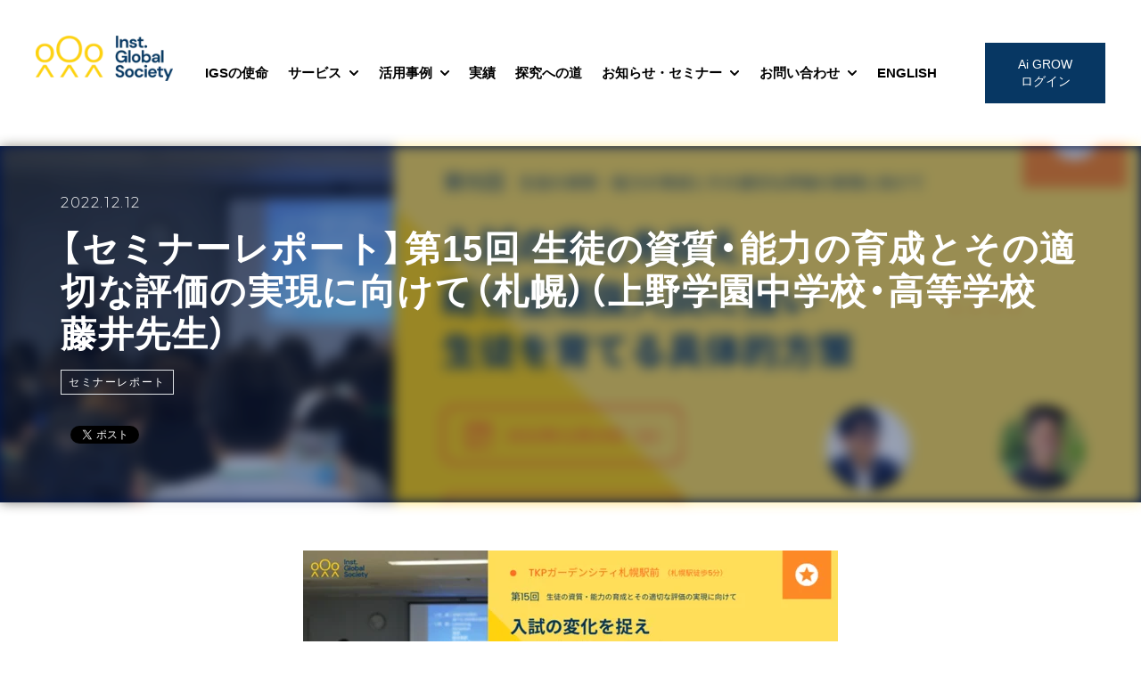

--- FILE ---
content_type: text/html; charset=UTF-8
request_url: https://blog.aigrow.jp/article/20221119part3
body_size: 19352
content:
<!doctype html><html lang="ja"><head>
  <meta charset="utf-8">
  <title>【セミナーレポート】第15回 生徒の資質・能力の育成とその適切な評価の実現に向けて（札幌）（上野学園中学校・高等学校 藤井先生）</title>
  
  <link rel="shortcut icon" href="https://blog.aigrow.jp/hubfs/favicon.ico">
  
  <meta name="description" content="2022年11月19日、弊社主催の先生向けセミナーとしては初の対面形式での開催となった札幌でのセミナー。探究型学習の指導で実績を上げる上野学園中学校・高等学校（東京都）の藤井亮太朗先生を講師に迎え、探究の評価の課題とその解決方法、対話の重要性なども含め、探究の精度と効果を高める同校の学習デザインをご紹介いただきました。">
       <meta name="viewport" content="width=device-width, initial-scale=1">

    <script src="/hs/hsstatic/jquery-libs/static-1.1/jquery/jquery-1.7.1.js"></script>
<script>hsjQuery = window['jQuery'];</script>
    <meta property="og:description" content="2022年11月19日、弊社主催の先生向けセミナーとしては初の対面形式での開催となった札幌でのセミナー。探究型学習の指導で実績を上げる上野学園中学校・高等学校（東京都）の藤井亮太朗先生を講師に迎え、探究の評価の課題とその解決方法、対話の重要性なども含め、探究の精度と効果を高める同校の学習デザインをご紹介いただきました。">
    <meta property="og:title" content="【セミナーレポート】第15回 生徒の資質・能力の育成とその適切な評価の実現に向けて（札幌）（上野学園中学校・高等学校 藤井先生）">
    <meta name="twitter:description" content="2022年11月19日、弊社主催の先生向けセミナーとしては初の対面形式での開催となった札幌でのセミナー。探究型学習の指導で実績を上げる上野学園中学校・高等学校（東京都）の藤井亮太朗先生を講師に迎え、探究の評価の課題とその解決方法、対話の重要性なども含め、探究の精度と効果を高める同校の学習デザインをご紹介いただきました。">
    <meta name="twitter:title" content="【セミナーレポート】第15回 生徒の資質・能力の育成とその適切な評価の実現に向けて（札幌）（上野学園中学校・高等学校 藤井先生）">

    

    
    <style>
a.cta_button{-moz-box-sizing:content-box !important;-webkit-box-sizing:content-box !important;box-sizing:content-box !important;vertical-align:middle}.hs-breadcrumb-menu{list-style-type:none;margin:0px 0px 0px 0px;padding:0px 0px 0px 0px}.hs-breadcrumb-menu-item{float:left;padding:10px 0px 10px 10px}.hs-breadcrumb-menu-divider:before{content:'›';padding-left:10px}.hs-featured-image-link{border:0}.hs-featured-image{float:right;margin:0 0 20px 20px;max-width:50%}@media (max-width: 568px){.hs-featured-image{float:none;margin:0;width:100%;max-width:100%}}.hs-screen-reader-text{clip:rect(1px, 1px, 1px, 1px);height:1px;overflow:hidden;position:absolute !important;width:1px}
</style>

<link rel="stylesheet" href="https://blog.aigrow.jp/hubfs/hub_generated/template_assets/1/42720348339/1744301817356/template_common.min.css">
<link rel="stylesheet" href="https://blog.aigrow.jp/hubfs/hub_generated/module_assets/1/184147534415/1740876555851/module_website-header.min.css">
<link rel="stylesheet" href="/hs/hsstatic/BlogSocialSharingSupport/static-1.258/bundles/project.css">
<link rel="stylesheet" href="https://blog.aigrow.jp/hubfs/hub_generated/module_assets/1/42723531280/1758880384675/module_footer-service.min.css">
<link rel="stylesheet" href="https://blog.aigrow.jp/hubfs/hub_generated/module_assets/1/42705163188/1744351229877/module_footer-links.min.css">
<!-- Editor Styles -->
<style id="hs_editor_style" type="text/css">
.header-row-0-force-full-width-section > .row-fluid {
  max-width: none !important;
}
/* HubSpot Non-stacked Media Query Styles */
@media (min-width:768px) {
  .header-row-0-vertical-alignment > .row-fluid {
    display: -ms-flexbox !important;
    -ms-flex-direction: row;
    display: flex !important;
    flex-direction: row;
  }
  .cell_1736325494663-vertical-alignment {
    display: -ms-flexbox !important;
    -ms-flex-direction: column !important;
    -ms-flex-pack: center !important;
    display: flex !important;
    flex-direction: column !important;
    justify-content: center !important;
  }
  .cell_1736325494663-vertical-alignment > div {
    flex-shrink: 0 !important;
  }
}
/* HubSpot Styles (default) */
.header-row-0-padding {
  padding-top: 0px !important;
  padding-bottom: 0px !important;
  padding-left: 0px !important;
  padding-right: 0px !important;
}
</style>
    

    
<!--  Added by GoogleAnalytics integration -->
<script>
var _hsp = window._hsp = window._hsp || [];
_hsp.push(['addPrivacyConsentListener', function(consent) { if (consent.allowed || (consent.categories && consent.categories.analytics)) {
  (function(i,s,o,g,r,a,m){i['GoogleAnalyticsObject']=r;i[r]=i[r]||function(){
  (i[r].q=i[r].q||[]).push(arguments)},i[r].l=1*new Date();a=s.createElement(o),
  m=s.getElementsByTagName(o)[0];a.async=1;a.src=g;m.parentNode.insertBefore(a,m)
})(window,document,'script','//www.google-analytics.com/analytics.js','ga');
  ga('create','UA-133463482-1','auto');
  ga('send','pageview');
}}]);
</script>

<!-- /Added by GoogleAnalytics integration -->

<!--  Added by GoogleAnalytics4 integration -->
<script>
var _hsp = window._hsp = window._hsp || [];
window.dataLayer = window.dataLayer || [];
function gtag(){dataLayer.push(arguments);}

var useGoogleConsentModeV2 = true;
var waitForUpdateMillis = 1000;


if (!window._hsGoogleConsentRunOnce) {
  window._hsGoogleConsentRunOnce = true;

  gtag('consent', 'default', {
    'ad_storage': 'denied',
    'analytics_storage': 'denied',
    'ad_user_data': 'denied',
    'ad_personalization': 'denied',
    'wait_for_update': waitForUpdateMillis
  });

  if (useGoogleConsentModeV2) {
    _hsp.push(['useGoogleConsentModeV2'])
  } else {
    _hsp.push(['addPrivacyConsentListener', function(consent){
      var hasAnalyticsConsent = consent && (consent.allowed || (consent.categories && consent.categories.analytics));
      var hasAdsConsent = consent && (consent.allowed || (consent.categories && consent.categories.advertisement));

      gtag('consent', 'update', {
        'ad_storage': hasAdsConsent ? 'granted' : 'denied',
        'analytics_storage': hasAnalyticsConsent ? 'granted' : 'denied',
        'ad_user_data': hasAdsConsent ? 'granted' : 'denied',
        'ad_personalization': hasAdsConsent ? 'granted' : 'denied'
      });
    }]);
  }
}

gtag('js', new Date());
gtag('set', 'developer_id.dZTQ1Zm', true);
gtag('config', 'G-54JPE53NBV');
</script>
<script async src="https://www.googletagmanager.com/gtag/js?id=G-54JPE53NBV"></script>

<!-- /Added by GoogleAnalytics4 integration -->

<!--  Added by GoogleTagManager integration -->
<script>
var _hsp = window._hsp = window._hsp || [];
window.dataLayer = window.dataLayer || [];
function gtag(){dataLayer.push(arguments);}

var useGoogleConsentModeV2 = true;
var waitForUpdateMillis = 1000;



var hsLoadGtm = function loadGtm() {
    if(window._hsGtmLoadOnce) {
      return;
    }

    if (useGoogleConsentModeV2) {

      gtag('set','developer_id.dZTQ1Zm',true);

      gtag('consent', 'default', {
      'ad_storage': 'denied',
      'analytics_storage': 'denied',
      'ad_user_data': 'denied',
      'ad_personalization': 'denied',
      'wait_for_update': waitForUpdateMillis
      });

      _hsp.push(['useGoogleConsentModeV2'])
    }

    (function(w,d,s,l,i){w[l]=w[l]||[];w[l].push({'gtm.start':
    new Date().getTime(),event:'gtm.js'});var f=d.getElementsByTagName(s)[0],
    j=d.createElement(s),dl=l!='dataLayer'?'&l='+l:'';j.async=true;j.src=
    'https://www.googletagmanager.com/gtm.js?id='+i+dl;f.parentNode.insertBefore(j,f);
    })(window,document,'script','dataLayer','GTM-54B8R3J');

    window._hsGtmLoadOnce = true;
};

_hsp.push(['addPrivacyConsentListener', function(consent){
  if(consent.allowed || (consent.categories && consent.categories.analytics)){
    hsLoadGtm();
  }
}]);

</script>

<!-- /Added by GoogleTagManager integration -->


<!-- Google Tag Manager -->
<script>(function(w,d,s,l,i){w[l]=w[l]||[];w[l].push({'gtm.start':
new Date().getTime(),event:'gtm.js'});var f=d.getElementsByTagName(s)[0],
j=d.createElement(s),dl=l!='dataLayer'?'&l='+l:'';j.async=true;j.src=
'https://www.googletagmanager.com/gtm.js?id='+i+dl;f.parentNode.insertBefore(j,f);
})(window,document,'script','dataLayer','GTM-54B8R3J');</script>
<!-- End Google Tag Manager -->

<!-- Global site tag (gtag.js) - Google Ads: 10813271561 -->
<script async src="https://www.googletagmanager.com/gtag/js?id=AW-10813271561"></script>
<script>
  window.dataLayer = window.dataLayer || [];
  function gtag(){dataLayer.push(arguments);}
  gtag('js', new Date());

  gtag('config', 'AW-10813271561');
</script>

<!-- Google tag (gtag.js) -->
<script async src="https://www.googletagmanager.com/gtag/js?id=AW-696838653"></script>
<script>
  window.dataLayer = window.dataLayer || [];
  function gtag(){dataLayer.push(arguments);}
  gtag('js', new Date());

  gtag('config', 'AW-696838653');
</script>
<style>
@media screen and (max-width: 767px) {
  footer .row-fluid-wrapper.row-depth-1.row-number-4.dnd-row > div.row-fluid,
  footer .row-fluid-wrapper.row-depth-1.row-number-4.dnd-row 
  {
    justify-content: left !important;
  }
}
</style>

<link rel="amphtml" href="https://blog.aigrow.jp/article/20221119part3?hs_amp=true">

<meta property="og:image" content="https://blog.aigrow.jp/hubfs/%E5%A4%A7%E9%98%AA-2.png">
<meta property="og:image:width" content="794">
<meta property="og:image:height" content="335">

<meta name="twitter:image" content="https://blog.aigrow.jp/hubfs/%E5%A4%A7%E9%98%AA-2.png">


<meta property="og:url" content="https://blog.aigrow.jp/article/20221119part3">
<meta name="twitter:card" content="summary_large_image">

<link rel="canonical" href="https://blog.aigrow.jp/article/20221119part3">
<!-- Google Tag Manager -->
<script>(function(w,d,s,l,i){w[l]=w[l]||[];w[l].push({'gtm.start':
new Date().getTime(),event:'gtm.js'});var f=d.getElementsByTagName(s)[0],
j=d.createElement(s),dl=l!='dataLayer'?'&l='+l:'';j.async=true;j.src=
'https://www.googletagmanager.com/gtm.js?id='+i+dl;f.parentNode.insertBefore(j,f);
})(window,document,'script','dataLayer','GTM-PQBT3HBZ');</script>
<!-- End Google Tag Manager -->
<meta name="google-site-verification" content="1d7TblmhNA5ZWvIq89Xx6RPz0Rs2Uhr0IHNaEA1UvhA">
<meta property="og:type" content="article">
<link rel="alternate" type="application/rss+xml" href="https://blog.aigrow.jp/article/rss.xml">
<meta name="twitter:domain" content="blog.aigrow.jp">
<script src="//platform.linkedin.com/in.js" type="text/javascript">
    lang: ja_JP
</script>

<meta http-equiv="content-language" content="ja">






  <link href="https://use.fontawesome.com/releases/v5.6.1/css/all.css" rel="stylesheet">
  <link href="https://fonts.googleapis.com/css2?family=Montserrat:wght@300&amp;display=swap" rel="stylesheet">
  <link rel="stylesheet" href="https://cdn.jsdelivr.net/npm/yakuhanjp@3.3.1/dist/css/yakuhanjp.min.css">
  <link rel="stylesheet" href="https://blog.aigrow.jp/hs-fs/hubfs/hub_generated/module_assets/1/184147534415/1740876555851/module_website-header.min.css">
  <link rel="stylesheet" href="https://blog.aigrow.jp/hs-fs/hubfs/hub_generated/template_assets/1/184147534162/1737770371607/template_main.min.css">
<style>
/* Layout */

.header__container {
  position: relative;
}

.header__wrapper {
  align-items: center;
  display: flex;
  margin: 0 auto;
}

.header__top {
  padding: 0.7rem 20px;
}

.header__bottom {
  padding: 20px;
}


@media (max-width: 767px) {
  .header__top {
    display: none;
  }

  .header__bottom {
    padding: 20px;
  }
}

/* Layout - left */

.header__container--left .header__language-switcher-col {
  margin-left: auto;
}

.header__container--left .header__wrapper--bottom {
  justify-content: space-between;
}

.header__container--left .header__menu-col {
  margin-left: auto;
  text-align: right;
}

.header__container--left .header__button-col {
  margin-left: 18px;
}
.header .container-fluid {
  padding-left: 0 !important;
  padding-right: 0 !important;
}

@media (min-width: 767px) {
  .header__container--left .header__logo-col {
    flex: 0 1 auto;
  }

  .header__container--left .header__menu-col {
    flex: 2 0 0;
  }
}


/* Layout - centered */

.header__container--centered .header__button-col {
  margin-left: auto;
}
.header__container--centered .header__button-col a {
  font-size: 14px;
}

.header__container--centered .header__wrapper--bottom {
  flex-wrap: wrap;
  text-align: center;
}

.header__container--centered .header__logo-col {
  margin-bottom: 1.4rem;
  width: 100%;
}

.header__container--centered .header__menu-col {
  width: 100%;
}

@media (max-width: 767px) {
  .header__container--centered .header__wrapper--bottom {
    justify-content: space-around;
    text-align: left;
  }

  .header__container--centered .header__logo-col,
  .header__container--centered .header__menu-col {
    margin-bottom: 0;
    width: auto;
  }
}

/* Language switcher */

.header__language-switcher {
  cursor: pointer;
  position: relative;
}

.header__language-switcher .lang_switcher_class {
  position: static;
}

/* Language switcher - top level menu item */

.header__language-switcher-label {
  display: flex;
}

.header__language-switcher-current-label {
  align-items: center;
  display: flex;
  margin-bottom: 5px;
  margin-left: 0.5rem;
}

.header__language-switcher-child-toggle svg {
  height: 12px;
  margin-left: 0.35rem;
  width: 12px;
}

/* Language switcher - submenu */

.header__language-switcher .lang_list_class {
  display: block;
  left: auto;
  opacity: 0;
  padding: 0;
  position: absolute;
  right: 0;
  text-align: left;
  top: 100%;
  transform: none;
  visibility: hidden;
  width: 200px;
  z-index: 99;
}

.header__language-switcher-label--open .lang_list_class,
.header__language-switcher:hover .lang_list_class,
.header__language-switcher:focus .lang_list_class {
  opacity: 1;
  visibility: visible;
}

.header__language-switcher .lang_list_class:after,
.header__language-switcher .lang_list_class:before {
  content: none;
}

.header__language-switcher .lang_list_class li {
  border: none;
  margin: 0;
  padding: 0;
}

.header__language-switcher .lang_list_class li:first-child {
  border-top: none;
  padding-top: 0;
}

.header__language-switcher .lang_list_class li:last-child {
  border-bottom: 0;
  padding-bottom: 0;
}

.header__language-switcher .lang_list_class .lang_switcher_link {
  display: inline-flex;
  padding: 1rem 1.4rem;
  width: 100%;
}

@media (max-width: 767px) {
  
  .header__language-switcher .lang_list_class {
    border: none;
    display: none;
    position: static;
    width: 100%;
  }

  .header__language-switcher-label--open .lang_list_class {
    display: block;
  }

  .header__language-switcher-current-label {
    display: block;
    margin: 0;
    order: 1;
    padding: 1rem 0 1rem 1.4rem;
    width: 80%;
  }

  .header__language-switcher .globe_class {
    height: auto;
    width: 100%;
  }

  .header__language-switcher-label {
    display: flex;
    flex-wrap: wrap;
  }
}

/* Language switcher - icons */

@media (max-width: 767px) {
  .header__language-switcher-child-toggle,
  .header__language-switcher-child-toggle:hover,
  .header__language-switcher-child-toggle:focus,
  .header__language-switcher-child-toggle:active {
    border: 0;
    cursor: pointer;
    padding: 16px 30px;
    position: absolute;
    right: 0;
    top: 0;
  }

  .header__language-switcher-child-toggle svg {
    margin-left: 0;
  }

  .header__language-switcher-child-toggle--open svg {
    transform: rotate(180deg);
    transform-origin: 50% 50%;
    transition: transform 0.4s;
  }
}

/* Logo */

.header__logo img {
  height: auto;
  max-width: 100%;
}

/* Menu */

.header__menu-container--mobile {
  display: none;
}

.header__menu--mobile {
  display: none;
  position: absolute;
  right: 0;
  top: 100%;
  width: 100%;
  z-index: 99;
}

@media (max-width: 767px) {
  .header__menu--desktop {
    display: none;
  }

  .header__menu-container--mobile {
    display: block;
  }

  .header__menu--show {
    display: block;
  }
}

/* Menu items */

.header__menu-item {
  display: inline-flex;
  position: relative;
  cursor: pointer !important;
}

.header__menu-link {
  width: 100%;
}

@media (max-width: 767px) {
  .header__menu-item {
    display: block;
    text-align: left;
    width: 100%;
  }

  .header__menu-link {
    display: block;
    padding: 1rem 1.4rem;
  }

  .header__menu-item--has-submenu .header__menu-link {
    width: 80%;
  }
}

/* Menu items - top level */

.header__menu-item--depth-1 {
  padding: 0 1rem;
}

@media (max-width: 767px) {
  .header__menu-item--depth-1 {
    padding: 0;
  }
}

/* Menu items - submenus */

.header__menu-submenu {
  display: none;
  left: -1px;
  position: absolute;
  text-align: left;
  top: 100%;
  width: 290px;
  z-index: 99;
}

.header__menu-item--open > .header__menu-submenu {
  display: block;
}

.header__menu-item--depth-1:last-child > .header__menu-submenu {
  left: auto;
  right: 0;
}

.header__menu-submenu--level-3 {
  left: 100%;
  top: 0;
}

.header__menu-item--depth-1:nth-last-child(-n + 2) .header__menu-submenu--level-3 {
  left: auto;
  right: 100%;
  top: 0;
}

.header__menu-submenu .header__menu-item {
  background-color: inherit;
  width: 100%;
}

.header__menu-submenu .header__menu-link {
  display: inline-flex;
  padding: 1rem 1.4rem;
}

.header__menu-item--button {
  padding: 1rem 1.4rem;
}

@media (max-width: 767px) {
  .header__menu-submenu,
  .header__menu-submenu--level-3,
  .header__menu-item--depth-1:nth-last-child(-n + 2) .header__menu-submenu--level-3 {
    border: none;
    position: static;
    width: 100%;
  }

  .header__menu-item--depth-2 > .header__menu-link {
    margin-left: 20px;
  }

  .header__menu-item--depth-3 > .header__menu-link {
    margin-left: 40px;
  }
  .header__menu-item--depth-5 > .header__menu-link,
  .header__menu-item--depth-6 > .header__menu-link,
  .header__menu-item--depth-7 > .header__menu-link,
  .header__menu-item--depth-8 > .header__menu-link,
  .header__menu-item--depth-9 > .header__menu-link,
  .header__menu-item--depth-10 > .header__menu-link {
    margin-left: 40px;
  }
}

/* Menu icons */

@media (min-width: 767px) {
  .header__menu-submenu .header__menu-child-toggle {
    margin-left: auto;
    padding: 1rem 1.4rem;
  }
}

.header__menu-child-toggle svg {
  height: 12px;
  margin-left: 0.5rem;
  width: 12px;
}

.header__menu-toggle {
  display: none;
}

.header__menu-toggle svg {
  height: 30px;
  width: 30px;
}

.header__menu-toggle svg {
    fill: #102d7b;
}

@media (max-width: 767px) {
  .header__menu-child-toggle,
  .header__menu-child-toggle:hover,
  .header__menu-child-toggle:focus,
  .header__menu-child-toggle:active {
    border: 0;
    cursor: pointer;
    padding: 16px 30px;
    position: absolute;
    right: 0;
    top: 0;
  }

  .header__menu-child-toggle svg {
    margin-left: 0;
  }

  .header__menu-child-toggle--open svg {
    transform: rotate(180deg);
    transform-origin: 50% 50%;
    transition: transform 0.4s;
  }

  .header__menu-toggle--show {
    display: block;
  }
}


/* button */
button, .button, .hs-button {
    border: 3px solid #073763;
    padding-top: 12px;
    padding-right: 30px;
    padding-bottom: 12px;
    padding-left: 30px;
    font-family: arial, helvetica, sans-serif;
    font-style: normal;
    font-weight: 400;
    text-decoration: none;
    background-color: rgba(7, 55, 99, 1.0);
    border-radius: 0px;
    color: #ffffff;
    fill: #ffffff;
    font-size: 18px;
    text-transform: none;
    line-height: 19.6px;
}

/* Position */
header.header__fixed {
  position: fixed;
  left: 0;
  right: 0;
  z-index: 999;
}
.header__menu--mobile.header__menu--show {
  background: #fff;
}
  
  
@media screen and (min-width: 768px) {
    .header {
      font-feature-settings: normal;
      letter-spacing: normal !important;
  }
  div.header__button-col > a.header__button {
        width: 135px;
      font-size: 14px !important;
    }
    div.header__button-col  {
        flex-grow: 1;
        flex: auto !important;
        text-align: right;
    }
    .header__logo-col {
        flex-grow: 1;
        flex: auto !important;
        line-height: 22.4px;
    }
    .header__logo-link {
        font-size: 18px;
    }
    .header__logo {
      height: 83.984px;
  }
    .header__menu-col {
        flex-grow: 2;
        flex: auto !important;
    }
    .header__menu-wrapper {
        display: flex;
        flex-wrap: nowrap;
        justify-content: space-between;
    }
    .header__menu-item--depth-1  {
        padding: initial;
        padding: 0 0.7vw;
    }
    #hs_cos_wrapper_header-module-1 .header__menu-link {
        font-size: clamp(8px, 1.2vw, 16pt) !important;
        letter-spacing: 0;
    }
    .header__logo-image {
        width: 12vw;
        max-width: 180px;
    }
    .header__wrapper {
        max-width: none !important;
        gap: 10px;
    }
    .header__bottom {
        padding: 40px !important;
        line-height: 25.2px;
    }
  .body-container-wrapper #hs_cos_wrapper_main_visual_case section:first-of-type,
  .body-container-wrapper > section:first-of-type,
   main.blog-container.mt-5.pt-md-5 {
  margin-top: 0 !important;
  padding-top: 0 !important;
}
  .body-container-wrapper > section:first-of-type > section:first-of-type ｛
  margin-top: 0 !important;
    }
}
</style>

  <script src="https://cdn.jsdelivr.net/npm/particles.js@2.0.0/particles.min.js"></script>
  <script src="https://cdnjs.cloudflare.com/ajax/libs/animejs/3.2.0/anime.min.js"></script>
  
<meta name="generator" content="HubSpot"></head>

<body>
<!--  Added by GoogleTagManager integration -->
<noscript><iframe src="https://www.googletagmanager.com/ns.html?id=GTM-54B8R3J" height="0" width="0" style="display:none;visibility:hidden"></iframe></noscript>

<!-- /Added by GoogleTagManager integration -->

   <div data-global-resource-path="@marketplace/Drive_Web_Studio/Accelerator/templates/partials/header.html"><header class="header">

  

  <a href="#main-content" class="header__skip">Skip to content</a>

  <div class="container-fluid">
<div class="row-fluid-wrapper">
<div class="row-fluid">
<div class="span12 widget-span widget-type-cell " style="" data-widget-type="cell" data-x="0" data-w="12">

<div class="row-fluid-wrapper row-depth-1 row-number-1 dnd-section header-row-0-padding header-row-0-force-full-width-section header-row-0-vertical-alignment">
<div class="row-fluid ">
<div class="span12 widget-span widget-type-cell cell_1736325494663-vertical-alignment dnd-column" style="" data-widget-type="cell" data-x="0" data-w="12">

<div class="row-fluid-wrapper row-depth-1 row-number-2 dnd-row">
<div class="row-fluid ">
<div class="span12 widget-span widget-type-custom_widget dnd-module" style="" data-widget-type="custom_widget" data-x="0" data-w="12">
<div id="hs_cos_wrapper_header-module-1" class="hs_cos_wrapper hs_cos_wrapper_widget hs_cos_wrapper_type_module" style="" data-hs-cos-general-type="widget" data-hs-cos-type="module">































<style>
#hs_cos_wrapper_header-module-1 .header__top {}

#hs_cos_wrapper_header-module-1 .header__language-switcher-current-label>span {}

#hs_cos_wrapper_header-module-1 .header__language-switcher:hover .header__language-switcher-current-label>span,
#hs_cos_wrapper_header-module-1 .header__language-switcher:focus .header__language-switcher-current-label>span {}

#hs_cos_wrapper_header-module-1 .header__language-switcher .lang_list_class a:hover,
#hs_cos_wrapper_header-module-1 .header__language-switcher .lang_list_class a:focus {}

#hs_cos_wrapper_header-module-1 .header__language-switcher .lang_list_class a:active {}

#hs_cos_wrapper_header-module-1 .header__menu-link {
  color:#000000;
  font-size:16px;
  font-weight:bold;
  text-decoration:none;
  font-family:helvetica;
  font-style:normal;
}

#hs_cos_wrapper_header-module-1 .header__menu-item--depth-1>.header__menu-child-toggle svg { fill:#000000; }

#hs_cos_wrapper_header-module-1 .header__menu-item--depth-1>.header__menu-link:hover,
#hs_cos_wrapper_header-module-1 .header__menu-item--depth-1>.header__menu-link:focus {
  color:#444444;
  font-weight:bold;
  text-decoration:none;
  font-family:helvetica;
  font-style:normal;
}

#hs_cos_wrapper_header-module-1 .header__menu-item--depth-1>.header__menu-link:active {
  font-weight:bold;
  text-decoration:none;
  font-family:helvetica;
  font-style:normal;
  color:#949494;
}

#hs_cos_wrapper_header-module-1 .header__menu-item--depth-1>.header__menu-link--active-link {}

#hs_cos_wrapper_header-module-1 .header__menu-submenu { background-color:rgba(255,255,255,1.0); }

#hs_cos_wrapper_header-module-1 .header__menu-submenu .header__menu-link:hover,
#hs_cos_wrapper_header-module-1 .header__menu-submenu .header__menu-link:focus {}

#hs_cos_wrapper_header-module-1 .header__menu-submenu .header__menu-link { color:#444444; }

#hs_cos_wrapper_header-module-1 .header__menu-child-toggle svg { fill:#444444; }

#hs_cos_wrapper_header-module-1 .button {
  background-color:rgba(7,55,99,1.0);
  color:#ffffff;
  font-size:14px;
  font-family:helvetica;
  font-style:normal;
  font-weight:normal;
  text-decoration:none;
}

#hs_cos_wrapper_header-module-1 .button:hover,
#hs_cos_wrapper_header-module-1 .button:focus {
  background-color:rgba(7,55,99,1.0);
  color:#ffffff;
  font-family:helvetica;
  font-style:normal;
  font-weight:normal;
  text-decoration:none;
}

#hs_cos_wrapper_header-module-1 .button:active {
  color:#ffffff;
  font-family:helvetica;
  font-style:normal;
  font-weight:normal;
  text-decoration:none;
}

</style>








  <div class="header__container header__container--left">

    
    <div class="header__bottom">
      <div class="header__wrapper header__wrapper--bottom">
        <div class="header__logo-col">
          

  
    
  

  <div class="header__logo">

    
      <a class="header__logo-link" href="https://www.aigrow.jp/">
    

      

      

        <img class="header__logo-image" src="https://blog.aigrow.jp/hs-fs/hubfs/LOGO_1_a-1.png?width=180&amp;height=60&amp;name=LOGO_1_a-1.png" loading="eager" alt="LOGO_1_a-1" height="60" width="180" srcset="https://blog.aigrow.jp/hs-fs/hubfs/LOGO_1_a-1.png?width=90&amp;height=30&amp;name=LOGO_1_a-1.png 90w, https://blog.aigrow.jp/hs-fs/hubfs/LOGO_1_a-1.png?width=180&amp;height=60&amp;name=LOGO_1_a-1.png 180w, https://blog.aigrow.jp/hs-fs/hubfs/LOGO_1_a-1.png?width=270&amp;height=90&amp;name=LOGO_1_a-1.png 270w, https://blog.aigrow.jp/hs-fs/hubfs/LOGO_1_a-1.png?width=360&amp;height=120&amp;name=LOGO_1_a-1.png 360w, https://blog.aigrow.jp/hs-fs/hubfs/LOGO_1_a-1.png?width=450&amp;height=150&amp;name=LOGO_1_a-1.png 450w, https://blog.aigrow.jp/hs-fs/hubfs/LOGO_1_a-1.png?width=540&amp;height=180&amp;name=LOGO_1_a-1.png 540w" sizes="(max-width: 180px) 100vw, 180px">

      

      

    
      </a>
    

  </div>


        </div>
        <div class="header__menu-col">
          

  <nav class="header__menu header__menu--desktop" aria-label="Desktop navigation">
    <ul class="header__menu-wrapper no-list">
      

  

  

  
    
    <li class="header__menu-item header__menu-item--depth-1  hs-skip-lang-url-rewrite">
      <a class="header__menu-link  " href="https://www.aigrow.jp/our-mission">IGSの使命</a>
      
    </li>
  
  
    
    <li class="header__menu-item header__menu-item--depth-1 header__menu-item--has-submenu hs-skip-lang-url-rewrite">
      <a class="header__menu-link header__menu-link--toggle " href="" aria-haspopup="true" aria-expanded="false">サービス</a>
      
        
          <button class="header__menu-child-toggle no-button" aria-expanded="false">
            <span class="show-for-sr">Show submenu for サービス</span>
              <svg version="1.0" xmlns="http://www.w3.org/2000/svg" viewbox="0 0 448 512" aria-hidden="true"><g id="chevron-down1_layer"><path d="M207.029 381.476L12.686 187.132c-9.373-9.373-9.373-24.569 0-33.941l22.667-22.667c9.357-9.357 24.522-9.375 33.901-.04L224 284.505l154.745-154.021c9.379-9.335 24.544-9.317 33.901.04l22.667 22.667c9.373 9.373 9.373 24.569 0 33.941L240.971 381.476c-9.373 9.372-24.569 9.372-33.942 0z" /></g></svg>
          </button>
          <ul class="header__menu-submenu header__menu-submenu--level-2 no-list">
            
            
              
    <li class="header__menu-item header__menu-item--depth-2  hs-skip-lang-url-rewrite">
      <a class="header__menu-link  " href="https://www.aigrow.jp/aigrow">Ai GROW</a>
      
    </li>
  
            
              
    <li class="header__menu-item header__menu-item--depth-2  hs-skip-lang-url-rewrite">
      <a class="header__menu-link  " href="//www.aigrow.jp/suri-assessment">探究力測定（数理探究アセスメント）</a>
      
    </li>
  
            
              
    <li class="header__menu-item header__menu-item--depth-2  hs-skip-lang-url-rewrite">
      <a class="header__menu-link  " href="https://www.aigrow.jp/shakaijissou">社会実装シミュレーション型プログラム</a>
      
    </li>
  
            
              
    <li class="header__menu-item header__menu-item--depth-2  hs-skip-lang-url-rewrite">
      <a class="header__menu-link  " href="https://www.aigrow.jp/tankyunavigator">探究Navigator</a>
      
    </li>
  
            
              
    <li class="header__menu-item header__menu-item--depth-2  hs-skip-lang-url-rewrite">
      <a class="header__menu-link  " href="https://www.aigrow.jp/cont/cont_espire">e-Spire</a>
      
    </li>
  
            
              
    <li class="header__menu-item header__menu-item--depth-2  hs-skip-lang-url-rewrite">
      <a class="header__menu-link  " href="https://www.aigrow.jp/kyoka_tankyu">教科×探究実践支援プログラム</a>
      
    </li>
  
            
          </ul>
        
      
    </li>
  
  
    
    <li class="header__menu-item header__menu-item--depth-1 header__menu-item--has-submenu hs-skip-lang-url-rewrite">
      <a class="header__menu-link header__menu-link--toggle " href="https://www.aigrow.jp/case" aria-haspopup="true" aria-expanded="false">活用事例</a>
      
        
          <button class="header__menu-child-toggle no-button" aria-expanded="false">
            <span class="show-for-sr">Show submenu for 活用事例</span>
              <svg version="1.0" xmlns="http://www.w3.org/2000/svg" viewbox="0 0 448 512" aria-hidden="true"><g id="chevron-down1_layer"><path d="M207.029 381.476L12.686 187.132c-9.373-9.373-9.373-24.569 0-33.941l22.667-22.667c9.357-9.357 24.522-9.375 33.901-.04L224 284.505l154.745-154.021c9.379-9.335 24.544-9.317 33.901.04l22.667 22.667c9.373 9.373 9.373 24.569 0 33.941L240.971 381.476c-9.373 9.372-24.569 9.372-33.942 0z" /></g></svg>
          </button>
          <ul class="header__menu-submenu header__menu-submenu--level-2 no-list">
            
            
              
    <li class="header__menu-item header__menu-item--depth-2  hs-skip-lang-url-rewrite">
      <a class="header__menu-link  " href="https://blog.aigrow.jp/case">学校での活用事例</a>
      
    </li>
  
            
              
    <li class="header__menu-item header__menu-item--depth-2  hs-skip-lang-url-rewrite">
      <a class="header__menu-link  " href="https://www.aigrow.jp/students">生徒に聞くAi GROW</a>
      
    </li>
  
            
              
    <li class="header__menu-item header__menu-item--depth-2  hs-skip-lang-url-rewrite">
      <a class="header__menu-link  " href="https://blog.aigrow.jp/article">セミナーレポート</a>
      
    </li>
  
            
          </ul>
        
      
    </li>
  
  
    
    <li class="header__menu-item header__menu-item--depth-1  hs-skip-lang-url-rewrite">
      <a class="header__menu-link  " href="https://www.aigrow.jp/achievements">実績</a>
      
    </li>
  
  
    
    <li class="header__menu-item header__menu-item--depth-1  hs-skip-lang-url-rewrite">
      <a class="header__menu-link  " href="https://blog.aigrow.jp/tankyu-journey">探究への道</a>
      
    </li>
  
  
    
    <li class="header__menu-item header__menu-item--depth-1 header__menu-item--has-submenu hs-skip-lang-url-rewrite">
      <a class="header__menu-link header__menu-link--toggle " href="" aria-haspopup="true" aria-expanded="false">お知らせ・セミナー</a>
      
        
          <button class="header__menu-child-toggle no-button" aria-expanded="false">
            <span class="show-for-sr">Show submenu for お知らせ・セミナー</span>
              <svg version="1.0" xmlns="http://www.w3.org/2000/svg" viewbox="0 0 448 512" aria-hidden="true"><g id="chevron-down1_layer"><path d="M207.029 381.476L12.686 187.132c-9.373-9.373-9.373-24.569 0-33.941l22.667-22.667c9.357-9.357 24.522-9.375 33.901-.04L224 284.505l154.745-154.021c9.379-9.335 24.544-9.317 33.901.04l22.667 22.667c9.373 9.373 9.373 24.569 0 33.941L240.971 381.476c-9.373 9.372-24.569 9.372-33.942 0z" /></g></svg>
          </button>
          <ul class="header__menu-submenu header__menu-submenu--level-2 no-list">
            
            
              
    <li class="header__menu-item header__menu-item--depth-2  hs-skip-lang-url-rewrite">
      <a class="header__menu-link  " href="https://blog.aigrow.jp/news">お知らせ</a>
      
    </li>
  
            
              
    <li class="header__menu-item header__menu-item--depth-2  hs-skip-lang-url-rewrite">
      <a class="header__menu-link  " href="https://www.aigrow.jp/seminar">セミナー情報</a>
      
    </li>
  
            
          </ul>
        
      
    </li>
  
  
    
    <li class="header__menu-item header__menu-item--depth-1 header__menu-item--has-submenu hs-skip-lang-url-rewrite">
      <a class="header__menu-link header__menu-link--toggle " href="" aria-haspopup="true" aria-expanded="false">お問い合わせ</a>
      
        
          <button class="header__menu-child-toggle no-button" aria-expanded="false">
            <span class="show-for-sr">Show submenu for お問い合わせ</span>
              <svg version="1.0" xmlns="http://www.w3.org/2000/svg" viewbox="0 0 448 512" aria-hidden="true"><g id="chevron-down1_layer"><path d="M207.029 381.476L12.686 187.132c-9.373-9.373-9.373-24.569 0-33.941l22.667-22.667c9.357-9.357 24.522-9.375 33.901-.04L224 284.505l154.745-154.021c9.379-9.335 24.544-9.317 33.901.04l22.667 22.667c9.373 9.373 9.373 24.569 0 33.941L240.971 381.476c-9.373 9.372-24.569 9.372-33.942 0z" /></g></svg>
          </button>
          <ul class="header__menu-submenu header__menu-submenu--level-2 no-list">
            
            
              
    <li class="header__menu-item header__menu-item--depth-2  hs-skip-lang-url-rewrite">
      <a class="header__menu-link  " href="https://www.aigrow.jp/inq">お問い合わせ</a>
      
    </li>
  
            
              
    <li class="header__menu-item header__menu-item--depth-2  hs-skip-lang-url-rewrite">
      <a class="header__menu-link  " href="https://www.aigrow.jp/newsletter">ニュースレター登録</a>
      
    </li>
  
            
          </ul>
        
      
    </li>
  
  
    
    <li class="header__menu-item header__menu-item--depth-1  hs-skip-lang-url-rewrite">
      <a class="header__menu-link  " href="https://event.aigrow.jp/aigrow_en">ENGLISH</a>
      
    </li>
  
  


    </ul>
  </nav>


          

  <div class="header__menu-container header__menu-container--mobile">
    <button class="header__menu-toggle header__menu-toggle--open header__menu-toggle--show no-button">
      <span class="show-for-sr">Open main navigation</span>
      <svg version="1.0" xmlns="http://www.w3.org/2000/svg" viewbox="0 0 448 512" width="24" aria-hidden="true"><g id="bars1_layer"><path d="M16 132h416c8.837 0 16-7.163 16-16V76c0-8.837-7.163-16-16-16H16C7.163 60 0 67.163 0 76v40c0 8.837 7.163 16 16 16zm0 160h416c8.837 0 16-7.163 16-16v-40c0-8.837-7.163-16-16-16H16c-8.837 0-16 7.163-16 16v40c0 8.837 7.163 16 16 16zm0 160h416c8.837 0 16-7.163 16-16v-40c0-8.837-7.163-16-16-16H16c-8.837 0-16 7.163-16 16v40c0 8.837 7.163 16 16 16z" /></g></svg>
    </button>
    <button class="header__menu-toggle header__menu-toggle--close no-button">
      <span class="show-for-sr">Close main navigation</span>
      <svg version="1.0" xmlns="http://www.w3.org/2000/svg" viewbox="0 0 384 512" width="24" aria-hidden="true"><g id="times2_layer"><path d="M323.1 441l53.9-53.9c9.4-9.4 9.4-24.5 0-33.9L279.8 256l97.2-97.2c9.4-9.4 9.4-24.5 0-33.9L323.1 71c-9.4-9.4-24.5-9.4-33.9 0L192 168.2 94.8 71c-9.4-9.4-24.5-9.4-33.9 0L7 124.9c-9.4 9.4-9.4 24.5 0 33.9l97.2 97.2L7 353.2c-9.4 9.4-9.4 24.5 0 33.9L60.9 441c9.4 9.4 24.5 9.4 33.9 0l97.2-97.2 97.2 97.2c9.3 9.3 24.5 9.3 33.9 0z" /></g></svg>
    </button>
    <nav class="header__menu header__menu--mobile" aria-label="Mobile navigation">
      <ul class="header__menu-wrapper no-list">
        

  

  

  
    
    <li class="header__menu-item header__menu-item--depth-1  hs-skip-lang-url-rewrite">
      <a class="header__menu-link  " href="https://www.aigrow.jp/our-mission">IGSの使命</a>
      
    </li>
  
  
    
    <li class="header__menu-item header__menu-item--depth-1 header__menu-item--has-submenu hs-skip-lang-url-rewrite">
      <a class="header__menu-link header__menu-link--toggle " href="" aria-haspopup="true" aria-expanded="false">サービス</a>
      
        
          <button class="header__menu-child-toggle no-button" aria-expanded="false">
            <span class="show-for-sr">Show submenu for サービス</span>
              <svg version="1.0" xmlns="http://www.w3.org/2000/svg" viewbox="0 0 448 512" aria-hidden="true"><g id="chevron-down3_layer"><path d="M207.029 381.476L12.686 187.132c-9.373-9.373-9.373-24.569 0-33.941l22.667-22.667c9.357-9.357 24.522-9.375 33.901-.04L224 284.505l154.745-154.021c9.379-9.335 24.544-9.317 33.901.04l22.667 22.667c9.373 9.373 9.373 24.569 0 33.941L240.971 381.476c-9.373 9.372-24.569 9.372-33.942 0z" /></g></svg>
          </button>
          <ul class="header__menu-submenu header__menu-submenu--level-2 no-list">
            
            
              
    <li class="header__menu-item header__menu-item--depth-2  hs-skip-lang-url-rewrite">
      <a class="header__menu-link  " href="https://www.aigrow.jp/aigrow">Ai GROW</a>
      
    </li>
  
            
              
    <li class="header__menu-item header__menu-item--depth-2  hs-skip-lang-url-rewrite">
      <a class="header__menu-link  " href="//www.aigrow.jp/suri-assessment">探究力測定（数理探究アセスメント）</a>
      
    </li>
  
            
              
    <li class="header__menu-item header__menu-item--depth-2  hs-skip-lang-url-rewrite">
      <a class="header__menu-link  " href="https://www.aigrow.jp/shakaijissou">社会実装シミュレーション型プログラム</a>
      
    </li>
  
            
              
    <li class="header__menu-item header__menu-item--depth-2  hs-skip-lang-url-rewrite">
      <a class="header__menu-link  " href="https://www.aigrow.jp/tankyunavigator">探究Navigator</a>
      
    </li>
  
            
              
    <li class="header__menu-item header__menu-item--depth-2  hs-skip-lang-url-rewrite">
      <a class="header__menu-link  " href="https://www.aigrow.jp/cont/cont_espire">e-Spire</a>
      
    </li>
  
            
              
    <li class="header__menu-item header__menu-item--depth-2  hs-skip-lang-url-rewrite">
      <a class="header__menu-link  " href="https://www.aigrow.jp/kyoka_tankyu">教科×探究実践支援プログラム</a>
      
    </li>
  
            
          </ul>
        
      
    </li>
  
  
    
    <li class="header__menu-item header__menu-item--depth-1 header__menu-item--has-submenu hs-skip-lang-url-rewrite">
      <a class="header__menu-link header__menu-link--toggle " href="https://www.aigrow.jp/case" aria-haspopup="true" aria-expanded="false">活用事例</a>
      
        
          <button class="header__menu-child-toggle no-button" aria-expanded="false">
            <span class="show-for-sr">Show submenu for 活用事例</span>
              <svg version="1.0" xmlns="http://www.w3.org/2000/svg" viewbox="0 0 448 512" aria-hidden="true"><g id="chevron-down4_layer"><path d="M207.029 381.476L12.686 187.132c-9.373-9.373-9.373-24.569 0-33.941l22.667-22.667c9.357-9.357 24.522-9.375 33.901-.04L224 284.505l154.745-154.021c9.379-9.335 24.544-9.317 33.901.04l22.667 22.667c9.373 9.373 9.373 24.569 0 33.941L240.971 381.476c-9.373 9.372-24.569 9.372-33.942 0z" /></g></svg>
          </button>
          <ul class="header__menu-submenu header__menu-submenu--level-2 no-list">
            
            
              
    <li class="header__menu-item header__menu-item--depth-2  hs-skip-lang-url-rewrite">
      <a class="header__menu-link  " href="https://blog.aigrow.jp/case">学校での活用事例</a>
      
    </li>
  
            
              
    <li class="header__menu-item header__menu-item--depth-2  hs-skip-lang-url-rewrite">
      <a class="header__menu-link  " href="https://www.aigrow.jp/students">生徒に聞くAi GROW</a>
      
    </li>
  
            
              
    <li class="header__menu-item header__menu-item--depth-2  hs-skip-lang-url-rewrite">
      <a class="header__menu-link  " href="https://blog.aigrow.jp/article">セミナーレポート</a>
      
    </li>
  
            
          </ul>
        
      
    </li>
  
  
    
    <li class="header__menu-item header__menu-item--depth-1  hs-skip-lang-url-rewrite">
      <a class="header__menu-link  " href="https://www.aigrow.jp/achievements">実績</a>
      
    </li>
  
  
    
    <li class="header__menu-item header__menu-item--depth-1  hs-skip-lang-url-rewrite">
      <a class="header__menu-link  " href="https://blog.aigrow.jp/tankyu-journey">探究への道</a>
      
    </li>
  
  
    
    <li class="header__menu-item header__menu-item--depth-1 header__menu-item--has-submenu hs-skip-lang-url-rewrite">
      <a class="header__menu-link header__menu-link--toggle " href="" aria-haspopup="true" aria-expanded="false">お知らせ・セミナー</a>
      
        
          <button class="header__menu-child-toggle no-button" aria-expanded="false">
            <span class="show-for-sr">Show submenu for お知らせ・セミナー</span>
              <svg version="1.0" xmlns="http://www.w3.org/2000/svg" viewbox="0 0 448 512" aria-hidden="true"><g id="chevron-down5_layer"><path d="M207.029 381.476L12.686 187.132c-9.373-9.373-9.373-24.569 0-33.941l22.667-22.667c9.357-9.357 24.522-9.375 33.901-.04L224 284.505l154.745-154.021c9.379-9.335 24.544-9.317 33.901.04l22.667 22.667c9.373 9.373 9.373 24.569 0 33.941L240.971 381.476c-9.373 9.372-24.569 9.372-33.942 0z" /></g></svg>
          </button>
          <ul class="header__menu-submenu header__menu-submenu--level-2 no-list">
            
            
              
    <li class="header__menu-item header__menu-item--depth-2  hs-skip-lang-url-rewrite">
      <a class="header__menu-link  " href="https://blog.aigrow.jp/news">お知らせ</a>
      
    </li>
  
            
              
    <li class="header__menu-item header__menu-item--depth-2  hs-skip-lang-url-rewrite">
      <a class="header__menu-link  " href="https://www.aigrow.jp/seminar">セミナー情報</a>
      
    </li>
  
            
          </ul>
        
      
    </li>
  
  
    
    <li class="header__menu-item header__menu-item--depth-1 header__menu-item--has-submenu hs-skip-lang-url-rewrite">
      <a class="header__menu-link header__menu-link--toggle " href="" aria-haspopup="true" aria-expanded="false">お問い合わせ</a>
      
        
          <button class="header__menu-child-toggle no-button" aria-expanded="false">
            <span class="show-for-sr">Show submenu for お問い合わせ</span>
              <svg version="1.0" xmlns="http://www.w3.org/2000/svg" viewbox="0 0 448 512" aria-hidden="true"><g id="chevron-down6_layer"><path d="M207.029 381.476L12.686 187.132c-9.373-9.373-9.373-24.569 0-33.941l22.667-22.667c9.357-9.357 24.522-9.375 33.901-.04L224 284.505l154.745-154.021c9.379-9.335 24.544-9.317 33.901.04l22.667 22.667c9.373 9.373 9.373 24.569 0 33.941L240.971 381.476c-9.373 9.372-24.569 9.372-33.942 0z" /></g></svg>
          </button>
          <ul class="header__menu-submenu header__menu-submenu--level-2 no-list">
            
            
              
    <li class="header__menu-item header__menu-item--depth-2  hs-skip-lang-url-rewrite">
      <a class="header__menu-link  " href="https://www.aigrow.jp/inq">お問い合わせ</a>
      
    </li>
  
            
              
    <li class="header__menu-item header__menu-item--depth-2  hs-skip-lang-url-rewrite">
      <a class="header__menu-link  " href="https://www.aigrow.jp/newsletter">ニュースレター登録</a>
      
    </li>
  
            
          </ul>
        
      
    </li>
  
  
    
    <li class="header__menu-item header__menu-item--depth-1  hs-skip-lang-url-rewrite">
      <a class="header__menu-link  " href="https://event.aigrow.jp/aigrow_en">ENGLISH</a>
      
    </li>
  
  


        
        
          <li class="header__menu-item header__menu-item--button header__menu-item--depth-1 hs-skip-lang-url-rewrite">

  

  

  

  

  
  
  
  
  

  <a href="https://dashboard.aigrow.jp/signin" class="header__button button   ">

    
    Ai GROW ログイン

  </a>

</li>
        
      </ul>
    </nav>
  </div>


        </div>
        
          <div class="header__button-col hidden-phone">
            

  

  

  

  

  
  
  
  
  

  <a href="https://dashboard.aigrow.jp/signin" class="header__button button   ">

    
    Ai GROW ログイン

  </a>


          </div>
        
      </div>
    </div>

  </div>



</div>

</div><!--end widget-span -->
</div><!--end row-->
</div><!--end row-wrapper -->

</div><!--end widget-span -->
</div><!--end row-->
</div><!--end row-wrapper -->

</div><!--end widget-span -->
</div>
</div>
</div>

</header></div>  
<main class="blog-container mt-5 pt-md-5">
  <div class="card text-white blog-card-wrap w-100">
    <img src="https://blog.aigrow.jp/hubfs/%E5%A4%A7%E9%98%AA-2.png" class="card-img blog-main-image" alt="content.name">
    <div class="card-img-overlay d-flex align-items-center">
      <div class="d-flex flex-column justify-content-center p-md-5">
        <p class="mt-1 mb-0 font-montserrat blog-date">2022.12.12</p>
        <h1 class="text-white font-weight-bold blog-main-title py-1 py-md-0 pb-3 my-md-3"><span id="hs_cos_wrapper_name" class="hs_cos_wrapper hs_cos_wrapper_meta_field hs_cos_wrapper_type_text" style="" data-hs-cos-general-type="meta_field" data-hs-cos-type="text">【セミナーレポート】第15回 生徒の資質・能力の育成とその適切な評価の実現に向けて（札幌）（上野学園中学校・高等学校 藤井先生）</span></h1>
        <div>
          
            <a class="btn border text-white font-size-small rounded-0 py-1 px-2 mb-2 mr-1" href="https://blog.aigrow.jp/article/tag/セミナーレポート">
              セミナーレポート
            </a>
          
        </div>
        <div class="mt-1 mt-md-3">
          <span id="hs_cos_wrapper_blog_social_sharing" class="hs_cos_wrapper hs_cos_wrapper_widget hs_cos_wrapper_type_blog_social_sharing" style="" data-hs-cos-general-type="widget" data-hs-cos-type="blog_social_sharing">
<div class="hs-blog-social-share">
    <ul class="hs-blog-social-share-list">
        
        <li class="hs-blog-social-share-item hs-blog-social-share-item-twitter">
            <!-- Twitter social share -->
            <a href="https://twitter.com/share" class="twitter-share-button" data-lang="ja" data-url="https://blog.aigrow.jp/article/20221119part3" data-size="medium" data-text="【セミナーレポート】第15回 生徒の資質・能力の育成とその適切な評価の実現に向けて（札幌）（上野学園中学校・高等学校 藤井先生）">Tweet</a>
        </li>
        

        
        <li class="hs-blog-social-share-item hs-blog-social-share-item-linkedin">
            <!-- LinkedIn social share -->
            <script type="IN/Share" data-url="https://blog.aigrow.jp/article/20221119part3" data-showzero="true" data-counter="right"></script>
        </li>
        

        
        <li class="hs-blog-social-share-item hs-blog-social-share-item-facebook">
            <!-- Facebook share -->
            <div class="fb-share-button" data-href="https://blog.aigrow.jp/article/20221119part3" data-layout="button_count"></div>
        </li>
        
    </ul>
 </div>

</span>
        </div>
      </div>
    </div>
  </div>

  <article class="container bg-white blog-post my-5">
    <div class="blog-post-body">
      <span id="hs_cos_wrapper_post_body" class="hs_cos_wrapper hs_cos_wrapper_meta_field hs_cos_wrapper_type_rich_text" style="" data-hs-cos-general-type="meta_field" data-hs-cos-type="rich_text"><p><img src="https://blog.aigrow.jp/hs-fs/hubfs/%E5%A4%A7%E9%98%AA-2.png?width=600&amp;height=253&amp;name=%E5%A4%A7%E9%98%AA-2.png" alt="大阪-2" width="600" height="253" loading="lazy" style="width: 600px; margin-left: auto; margin-right: auto; display: block; height: auto; max-width: 100%;" srcset="https://blog.aigrow.jp/hs-fs/hubfs/%E5%A4%A7%E9%98%AA-2.png?width=300&amp;height=127&amp;name=%E5%A4%A7%E9%98%AA-2.png 300w, https://blog.aigrow.jp/hs-fs/hubfs/%E5%A4%A7%E9%98%AA-2.png?width=600&amp;height=253&amp;name=%E5%A4%A7%E9%98%AA-2.png 600w, https://blog.aigrow.jp/hs-fs/hubfs/%E5%A4%A7%E9%98%AA-2.png?width=900&amp;height=380&amp;name=%E5%A4%A7%E9%98%AA-2.png 900w, https://blog.aigrow.jp/hs-fs/hubfs/%E5%A4%A7%E9%98%AA-2.png?width=1200&amp;height=506&amp;name=%E5%A4%A7%E9%98%AA-2.png 1200w, https://blog.aigrow.jp/hs-fs/hubfs/%E5%A4%A7%E9%98%AA-2.png?width=1500&amp;height=633&amp;name=%E5%A4%A7%E9%98%AA-2.png 1500w, https://blog.aigrow.jp/hs-fs/hubfs/%E5%A4%A7%E9%98%AA-2.png?width=1800&amp;height=759&amp;name=%E5%A4%A7%E9%98%AA-2.png 1800w" sizes="(max-width: 600px) 100vw, 600px"></p>
<p>&nbsp;</p>
<p>大きな転換期を迎えている大学入試。選抜方式や試験問題が多様化する中、いかに進路保障し、進学実績の維持・向上を図っていけばよいのでしょうか。また、⾃ら課題を発⾒し、学び、考え、判断し、課題を解決する資質・能⼒を育む探究型学習は、総合型選抜はもちろん、考える力、活用する力、表現する力などが求められるようになる一般選抜においても、実績を伸ばしていくために重要な教育機会になることは間違いありません。</p>
<p><span>2022年11月19日（土）、弊社主催の先生向けセミナーとしては初の対面形式での開催となった札幌での</span>セミナーでは、探究型学習の指導で実績を上げる上野学園中学校・高等学校<span>（東京都）</span>の藤井亮太朗先生<span>を講師に迎え</span>、<span>探究の評価の課題とその解決方法、対話の重要性なども含め、探究の精度と効果を高める同校の学習デザインをご紹介いただきました。</span></p>
<p>&nbsp;</p>
<p><!--more-->【講師】</p>
<p style="font-weight: bold;"><span style="font-size: 16px;">藤井亮太朗先生（上野学園中学校・高等学校 教諭）</span></p>
<p style="font-size: 24px;">&nbsp;</p>
<h2 style="font-size: 24px;"><span style="color: #0c5394;"><strong>これまでの教育と探究型学習の現在</strong></span></h2>
<p>新学習指導要領<span>の</span>キーワード<span>の一つ</span>とな<span>る</span>探究型学習。その設計や進め方、そしてその評価にお悩みの先生は多いと思います。本校も「探究的な学び」を<span style="color: #101010; background-color: white;">学校全体の学びのビジョンとして据え、</span>少しずつブラッシュアップを繰り返しながら取り組んでいます。文部科学省のWebサイトにも、探究型学習のための教材と、応援団という名で各機関の連絡先が載ってはいますが、<span>日々、</span>授業や生徒対応を行いながらこれらについて一から勉強し、学校で広め、探究コンテストに出場し、と考えると、気が遠くなってしまう先生<span>は少なくないはずです。</span></p>
<p>私自身の話をしますと、最近、鶏肉がマイブームとなっており、あるチキンバーガーの店をよく利用しています。この店では、専用アプリから注文し、２日先までの間で好きな時間を選んで待たずにテイクアウトすることができます。運営企業はこの店舗の他にも、待たない、並ばない、お手頃価格のファーストフードの革命ともいえる業態を「DX（デジタルトランスフォーメーション）」によって生み出しています。普通に考えれば、外食産業に切り込むためには新たなサービスの展開はもちろん、店舗の拡大、それに伴う消費の拡大が必要。今まで以上に早く、大きく、肥えた状態で鶏を出荷することを求められた養鶏農家が、急速に成長するブロイラーと呼ばれる種に短期間で多く餌を与えたり、日射時間を延ばしたりして出荷量を増やすことで、生産競争は激化していきます。<br><br>これは、今までの大学受験指導と探究型学習そのものといえるのではないでしょうか。これまでは、高校を卒業するまでの短い期間で多くの知識をインプットし、蓄え、アウトプットできることが頭の良さとされ、出身大学のネームバリューが年収・職業に直結していました。つまり、18歳までの詰め込みで人生の大半が決定してしまうということです。私自身も、高校１年生までに３年間分の学習を終わらせ、あとはひたすら問題集を解く日々だったことを思い出します。右肩上がりの社会における苛烈な競争の中で、ブロイラー飼育と同じ「詰め込み、与え、肥えさせる」原理が大学受験指導においても適用されていたのではないでしょうか。そして今、探究型学習がそのような原理を変えていく特効薬のように特別視されていますが、早期に肥えさせること以外に解が見当たらず、限られた時間で失敗も許されない、不安が拭えないというのが現状ではないでしょうか。<br><br>しかし私は、この機械的な膨張社会には限界が来ており、近い将来には適当なものをほどよく、無駄なく、漏れなく、ブレなく、抜けなく求める社会が現実になると考えています。そしてそれを実現するのは、技術や革新、持続可能な新規性です。例えば前述のチキンバーガー店は、事前注文とAIによる予測により鶏肉量を統計化。養鶏農家との契約を必要数受注に切り替え、大量仕入れではなく固定購入による割引でコストを削減しています。非接触注文により人件費も抑え、それらのコストを商品品質や価格に反映しています。いわばDXによる個別最適化です。学校教育に関しても、全体化され均一にならされた学び、そして、知識の吸収と再現の循環が機械的に自動実行され膨張するということが軸となっていた時代は終わりを迎えています。</p>
<p>&nbsp;</p>
<h2 style="font-size: 24px;"><span style="color: #0c5394;"><strong>特効薬しての期待を背負う探究型学習</strong></span></h2>
<p>では、そのような学校教育の特効薬としての期待を背負う探究型学習の現状はどうでしょうか。現在の高校教育における探究型学習は、学びとしてボリュームが割かれていない上、継続的に取り組み、カリキュラムに溶け込むように設計されていません。実施しても調べるだけで終わったり、その学年だけで終わったり、年度が変わる際に継承されなかったりする場合も。また、うまく活動を行えたとしても、その教育的効果が分かるものはコンテストの受賞や大学入試でアピールできたというような実践結果しか存在しない状況です。しかし、希望もあります。探究型学習の取り組みは全国で少しずつ開始され、データと実践の相互作用が始まりつつあります。学校の枠を越えてアイデアや事例を共有し、それに基づいて実践を重ねた結果をさらに共有していくことで、探究型学習全体の精度をより高めていくことができるのではないでしょうか。</p>
<p>&nbsp;</p>
<h2 style="font-size: 24px;"><span style="color: #0c5394;"><strong>「探究的な学び」と「対話」を軸とした教育活動</strong></span></h2>
<p>本校は東京都台東区にある共学の<span>中高一貫校</span>です。もともとは女子校でしたが2007年に共学化し、<span>「</span><span style="background-color: white;">優しく創造的な人を育てる</span><span style="background-color: white;"><span>」</span></span><span style="background-color: white;">という教育目標の下、学びの形を少しずつ進化させています<span style="color: #101010;">。</span></span>音楽科と普通科があり、学校生活の中に音楽と芸術が溶け込むようなカリキュラムとなっています。４年制大学への進学率は80%強で、近年は一般入試での進学が減少し、<span>学校</span>推薦<span>型</span>や総合型選抜に移行しつつあります。</p>
<p><span style="color: #101010; background-color: white;">学校全体の学びのビジョンの幹となる縦軸には「探究的な学び」を据え、これを横軸である授業や行事をはじめとする学校内外の活動で広く展開しています。</span>探究型学習のコアラインとしては経済産業省のSTEAMライブラリーを活用しています。増えつつある<span>学校</span>推薦<span>型</span>や総合型選抜においては、全員が探究型学習を含めた活動内容を志望理由書に記載しています。</p>
<p><span style="color: #101010; background-color: white;">「探究的な学び」を軸とした教育活動の中で、本校では</span><span style="color: #101010; background-color: white;"><span>特に</span></span><span style="color: #101010; background-color: white;">「対話」を大切にしています。単なる面談ではなくきちんと「対話」となるように、話をした後に考え方がバージョン</span><span style="color: #101010; background-color: white;"><span>・</span></span><span style="color: #101010; background-color: white;">アップしているか、ということをひとつの指針としています。学校内のいたるところに「対話」がある状態を目指して取り組んでいるため、年間45回の対話記録がある生徒もいます。形式は１on１で行う場合も複数名で実施する場合もあり、学校全体で無理に一律化するようなことは行っていません。そのため、対話の実施回数も生徒により異なりますが、平等性の観点には留意しつつも生徒の主体性や生徒同士の高め合いを大切にしています。</span></p>
<p><span style="font-size: 16px;"><span style="color: #101010; background-color: white;">本校に「対話」が根付いた一番のポイントは、オープン</span><span style="color: #101010; background-color: white;">・</span><span style="color: #101010; background-color: white;">スペースでの実施です。生徒指導室などの密室</span><span style="color: #101010; background-color: white;">で、</span><span style="color: #101010; background-color: white;">先生と一対一</span><span style="color: #101010; background-color: white;">で面談を行うとなると生徒は</span><span style="color: #101010; background-color: white;">どうしても緊張してしまいますし、話すことが得意でない生徒もいます。いろんなところでみんなが話しているから、私も話してみようかな、と思ってもらえるような、安心感や安全な環境を意識的に学校側で作ろうとしています。</span></span></p>
<p>&nbsp;</p>
<h2 style="font-size: 24px;"><span style="color: #0c5394;"><strong><span style="background-color: white;">「探究型学習」の位置</span></strong><strong><span style="background-color: white;">付</span></strong><strong><span style="background-color: white;">けと</span></strong><strong><span style="background-color: white;">在</span></strong><strong><span style="background-color: white;">り方を整理</span></strong></span></h2>
<p><span style="color: #101010; background-color: white;">本校では、「探究的な学び」の諸活動と「対話」の位置付けを学校全体でしっかりと確認できるようにするため、全活動を一枚にまとめたビジュアル</span><span style="color: #101010; background-color: white;"><span>・</span></span><span style="color: #101010; background-color: white;">サマリーを作成しています。</span></p>
<p><img src="https://blog.aigrow.jp/hs-fs/hubfs/%E3%82%B0%E3%83%A9%E3%83%B3%E3%83%89%E3%83%87%E3%82%B6%E3%82%A4%E3%83%B3.png?width=516&amp;height=291&amp;name=%E3%82%B0%E3%83%A9%E3%83%B3%E3%83%89%E3%83%87%E3%82%B6%E3%82%A4%E3%83%B3.png" alt="グランドデザイン" width="516" height="291" loading="lazy" style="height: auto; max-width: 100%; width: 516px; margin-left: auto; margin-right: auto; display: block;" srcset="https://blog.aigrow.jp/hs-fs/hubfs/%E3%82%B0%E3%83%A9%E3%83%B3%E3%83%89%E3%83%87%E3%82%B6%E3%82%A4%E3%83%B3.png?width=258&amp;height=146&amp;name=%E3%82%B0%E3%83%A9%E3%83%B3%E3%83%89%E3%83%87%E3%82%B6%E3%82%A4%E3%83%B3.png 258w, https://blog.aigrow.jp/hs-fs/hubfs/%E3%82%B0%E3%83%A9%E3%83%B3%E3%83%89%E3%83%87%E3%82%B6%E3%82%A4%E3%83%B3.png?width=516&amp;height=291&amp;name=%E3%82%B0%E3%83%A9%E3%83%B3%E3%83%89%E3%83%87%E3%82%B6%E3%82%A4%E3%83%B3.png 516w, https://blog.aigrow.jp/hs-fs/hubfs/%E3%82%B0%E3%83%A9%E3%83%B3%E3%83%89%E3%83%87%E3%82%B6%E3%82%A4%E3%83%B3.png?width=774&amp;height=437&amp;name=%E3%82%B0%E3%83%A9%E3%83%B3%E3%83%89%E3%83%87%E3%82%B6%E3%82%A4%E3%83%B3.png 774w, https://blog.aigrow.jp/hs-fs/hubfs/%E3%82%B0%E3%83%A9%E3%83%B3%E3%83%89%E3%83%87%E3%82%B6%E3%82%A4%E3%83%B3.png?width=1032&amp;height=582&amp;name=%E3%82%B0%E3%83%A9%E3%83%B3%E3%83%89%E3%83%87%E3%82%B6%E3%82%A4%E3%83%B3.png 1032w, https://blog.aigrow.jp/hs-fs/hubfs/%E3%82%B0%E3%83%A9%E3%83%B3%E3%83%89%E3%83%87%E3%82%B6%E3%82%A4%E3%83%B3.png?width=1290&amp;height=728&amp;name=%E3%82%B0%E3%83%A9%E3%83%B3%E3%83%89%E3%83%87%E3%82%B6%E3%82%A4%E3%83%B3.png 1290w, https://blog.aigrow.jp/hs-fs/hubfs/%E3%82%B0%E3%83%A9%E3%83%B3%E3%83%89%E3%83%87%E3%82%B6%E3%82%A4%E3%83%B3.png?width=1548&amp;height=873&amp;name=%E3%82%B0%E3%83%A9%E3%83%B3%E3%83%89%E3%83%87%E3%82%B6%E3%82%A4%E3%83%B3.png 1548w" sizes="(max-width: 516px) 100vw, 516px"></p>
<p><span style="color: #101010; background-color: white;">最初は私が一人で作りましたが、より良いものにしていくため、校内だけでなく外部の</span><span style="color: #101010; background-color: white;"><span>協力者</span></span><span style="color: #101010; background-color: white;">の力も借りながらブラッシュアップしていきました。</span>このような指針ができると目を通してくださる先生が増え、職員室内で話がしやすくなったなと感じています。</p>
<p>また、「探究的な学び」で期待する成長要素に関しても図に整理しています。</p>
<p><img src="https://blog.aigrow.jp/hs-fs/hubfs/%E6%8E%A2%E7%A9%B6%E7%9A%84%E3%81%AA%E5%AD%A6%E3%81%B3%E3%81%AE%E6%88%90%E9%95%B7%E8%A6%81%E7%B4%A0.png?width=515&amp;height=287&amp;name=%E6%8E%A2%E7%A9%B6%E7%9A%84%E3%81%AA%E5%AD%A6%E3%81%B3%E3%81%AE%E6%88%90%E9%95%B7%E8%A6%81%E7%B4%A0.png" alt="探究的な学びの成長要素" width="515" height="287" loading="lazy" style="height: auto; max-width: 100%; width: 515px; margin-left: auto; margin-right: auto; display: block;" srcset="https://blog.aigrow.jp/hs-fs/hubfs/%E6%8E%A2%E7%A9%B6%E7%9A%84%E3%81%AA%E5%AD%A6%E3%81%B3%E3%81%AE%E6%88%90%E9%95%B7%E8%A6%81%E7%B4%A0.png?width=258&amp;height=144&amp;name=%E6%8E%A2%E7%A9%B6%E7%9A%84%E3%81%AA%E5%AD%A6%E3%81%B3%E3%81%AE%E6%88%90%E9%95%B7%E8%A6%81%E7%B4%A0.png 258w, https://blog.aigrow.jp/hs-fs/hubfs/%E6%8E%A2%E7%A9%B6%E7%9A%84%E3%81%AA%E5%AD%A6%E3%81%B3%E3%81%AE%E6%88%90%E9%95%B7%E8%A6%81%E7%B4%A0.png?width=515&amp;height=287&amp;name=%E6%8E%A2%E7%A9%B6%E7%9A%84%E3%81%AA%E5%AD%A6%E3%81%B3%E3%81%AE%E6%88%90%E9%95%B7%E8%A6%81%E7%B4%A0.png 515w, https://blog.aigrow.jp/hs-fs/hubfs/%E6%8E%A2%E7%A9%B6%E7%9A%84%E3%81%AA%E5%AD%A6%E3%81%B3%E3%81%AE%E6%88%90%E9%95%B7%E8%A6%81%E7%B4%A0.png?width=773&amp;height=431&amp;name=%E6%8E%A2%E7%A9%B6%E7%9A%84%E3%81%AA%E5%AD%A6%E3%81%B3%E3%81%AE%E6%88%90%E9%95%B7%E8%A6%81%E7%B4%A0.png 773w, https://blog.aigrow.jp/hs-fs/hubfs/%E6%8E%A2%E7%A9%B6%E7%9A%84%E3%81%AA%E5%AD%A6%E3%81%B3%E3%81%AE%E6%88%90%E9%95%B7%E8%A6%81%E7%B4%A0.png?width=1030&amp;height=574&amp;name=%E6%8E%A2%E7%A9%B6%E7%9A%84%E3%81%AA%E5%AD%A6%E3%81%B3%E3%81%AE%E6%88%90%E9%95%B7%E8%A6%81%E7%B4%A0.png 1030w, https://blog.aigrow.jp/hs-fs/hubfs/%E6%8E%A2%E7%A9%B6%E7%9A%84%E3%81%AA%E5%AD%A6%E3%81%B3%E3%81%AE%E6%88%90%E9%95%B7%E8%A6%81%E7%B4%A0.png?width=1288&amp;height=718&amp;name=%E6%8E%A2%E7%A9%B6%E7%9A%84%E3%81%AA%E5%AD%A6%E3%81%B3%E3%81%AE%E6%88%90%E9%95%B7%E8%A6%81%E7%B4%A0.png 1288w, https://blog.aigrow.jp/hs-fs/hubfs/%E6%8E%A2%E7%A9%B6%E7%9A%84%E3%81%AA%E5%AD%A6%E3%81%B3%E3%81%AE%E6%88%90%E9%95%B7%E8%A6%81%E7%B4%A0.png?width=1545&amp;height=861&amp;name=%E6%8E%A2%E7%A9%B6%E7%9A%84%E3%81%AA%E5%AD%A6%E3%81%B3%E3%81%AE%E6%88%90%E9%95%B7%E8%A6%81%E7%B4%A0.png 1545w" sizes="(max-width: 515px) 100vw, 515px"></p>
<p>ワードだけを見ると、探究型学習はよくわからない言葉で形成されているように見えますが、その中身を見ていくと、先生方が多く経験してきたこと、<span>すで</span>に存在しているさまざまなものを再整理しているのだということが分かります。<span>すで</span>にこれまでも探究的活動は実践しており、その評価まで行って成果を得ていたということです。なぜそれが、探究的活動となると動脈硬化のように固まってしまうのでしょうか。探究型学習の評価に関しても、新しい項目だけではなく、経験値から生み出された項目も盛り込むべきだという考えの下、本校では「探究的な学び」の評価に、このようなルーブリックを作成して活用しています。</p>
<p><img src="https://blog.aigrow.jp/hs-fs/hubfs/%E3%83%AB%E3%83%BC%E3%83%96%E3%83%AA%E3%83%83%E3%82%AF.png?width=515&amp;height=378&amp;name=%E3%83%AB%E3%83%BC%E3%83%96%E3%83%AA%E3%83%83%E3%82%AF.png" alt="ルーブリック" width="515" height="378" loading="lazy" style="height: auto; max-width: 100%; width: 515px; margin-left: auto; margin-right: auto; display: block;" srcset="https://blog.aigrow.jp/hs-fs/hubfs/%E3%83%AB%E3%83%BC%E3%83%96%E3%83%AA%E3%83%83%E3%82%AF.png?width=258&amp;height=189&amp;name=%E3%83%AB%E3%83%BC%E3%83%96%E3%83%AA%E3%83%83%E3%82%AF.png 258w, https://blog.aigrow.jp/hs-fs/hubfs/%E3%83%AB%E3%83%BC%E3%83%96%E3%83%AA%E3%83%83%E3%82%AF.png?width=515&amp;height=378&amp;name=%E3%83%AB%E3%83%BC%E3%83%96%E3%83%AA%E3%83%83%E3%82%AF.png 515w, https://blog.aigrow.jp/hs-fs/hubfs/%E3%83%AB%E3%83%BC%E3%83%96%E3%83%AA%E3%83%83%E3%82%AF.png?width=773&amp;height=567&amp;name=%E3%83%AB%E3%83%BC%E3%83%96%E3%83%AA%E3%83%83%E3%82%AF.png 773w, https://blog.aigrow.jp/hs-fs/hubfs/%E3%83%AB%E3%83%BC%E3%83%96%E3%83%AA%E3%83%83%E3%82%AF.png?width=1030&amp;height=756&amp;name=%E3%83%AB%E3%83%BC%E3%83%96%E3%83%AA%E3%83%83%E3%82%AF.png 1030w, https://blog.aigrow.jp/hs-fs/hubfs/%E3%83%AB%E3%83%BC%E3%83%96%E3%83%AA%E3%83%83%E3%82%AF.png?width=1288&amp;height=945&amp;name=%E3%83%AB%E3%83%BC%E3%83%96%E3%83%AA%E3%83%83%E3%82%AF.png 1288w, https://blog.aigrow.jp/hs-fs/hubfs/%E3%83%AB%E3%83%BC%E3%83%96%E3%83%AA%E3%83%83%E3%82%AF.png?width=1545&amp;height=1134&amp;name=%E3%83%AB%E3%83%BC%E3%83%96%E3%83%AA%E3%83%83%E3%82%AF.png 1545w" sizes="(max-width: 515px) 100vw, 515px"></p>
<p>まだ<span>改善の余地</span>も多い<span>本校の</span>ルーブリックですが、現在の最大の問題点は、質的データと量的データが混在していること<span>だ</span>と思っています。どんなことを見て、どのような物差しで、どう評価されているのか、ということが分かりにくいのです。ルーブリックも探究型学習も、常に指摘を入れ合い、対話をして形を変え、精度を高めていくべきものだと考えていますので、校内外問わずどんどん指摘をもらって、ブラッシュアップしていきたいです。</p>
<p>&nbsp;</p>
<h2 style="font-size: 24px;"><span style="color: #0c5394;"><strong>探究型学習の精度を高め、生徒の成長を促進する最新の情報</strong></span></h2>
<p>以前は、私自身も最高の指導計画を立てることがもっとも重要だと考えていましたが、状況に合わせて変更していくことの重要性が高まっている、必要なのは、最高の指導計画よりも最新の情報ではないか、という思いに変化してきました。最新の情報は、「対話」の中にこそあります。本校でその「対話の解像度を上げるツール」となってくれているのが、生徒の資質・能力を可視化する評価ツール「Ai GROW」です。受検<span>結果が</span>リアルタイムで<span>確認できる</span>「Ai GROW」なら、情報の鮮度を逃すことがありません。</p>
<p><span style="font-size: 16px;"><span style="color: #101010; background-color: white;">「対話」の際には、「Ai GROW」の個人レポートをデジタルデータで用意し、生徒も先生もそれぞれそこに書き込みを行いながら話をします。例えば、本校では探究型学習においてポスター制作を取り入れていますが、入学</span><span style="color: #101010; background-color: white;"></span><span style="color: #101010; background-color: white;">間もないタイミングと、半年間程度「探究的な学び」と「対話」を繰り返した後のポスターはかなり内容や充実度が変わっています。制作前と後の「Ai GROW」受検結果の変化に注目し、どのような力を</span><span style="color: #101010; background-color: white;">伸</span><span style="color: #101010; background-color: white;">ばすことができたのか「対話」の中で確認し、言語化していきます。こういった取り組みを重ねていくことで、生徒は自身の強みや課題を具体的に言語化できるようになり、学校もその成長を「探究的な学び」の各プログラムにフィードバックしていくことができるのです。「Ai GROW」は、生徒の成長を可視化するためだけではなく、探究型学習の制度を高めるツールとしても本校にとって不可欠な存在となっています。</span></span></p>
<p>&nbsp;</p>
<h2 style="font-size: 24px;"><span style="color: #0c5394;"><strong><span style="background-color: white;">変化する大学入試と探究型学習の位置</span></strong><strong><span style="background-color: white;">付</span></strong><strong><span style="background-color: white;">け</span></strong></span></h2>
<p><span style="color: #101010; background-color: white;">総合型選抜入試の拡大などが注目を集めていますが、最近では、入試のタイミングだけでなく、オープンキャンパスで事前の相談から始まり、直前まで徹底的にその子自身を見るという大学も増えています。少子化の加速が避けられない事実としてある中、生き残りをかけた子どもの取り合い、競争の激化を前に、大学側も強く危機感を持っていると感じます。高校１年生からのプロセスを大切にする大学も増えてくるのではないでしょうか。</span><span style="color: #101010; background-color: white;"><span>こうした中で</span></span><span style="color: #101010; background-color: white;">「探究的な学び」や「対話」の重要性はますます高まっていくと思います。本校の取り組みもひとつの形に過ぎませんが、今後も学校の枠を越えた事例やアイデ</span><span style="color: #101010; background-color: white;"></span><span style="color: #101010; background-color: white;">アの共有を重ね、さらにその精度を高めていきたいと考えています。</span></p>
<p>&nbsp;</p>
<p>&nbsp;</p>
<p><span style="color: #101010; background-color: white;">IGSは今秋、「探究型学習」をテーマにしたセミナーを各地で開催。<span>探究型学習の指導で実績を上げる各地の先生方を講師に迎え、</span><wbr><span>これから求められる資質・</span><wbr><span>能力を育む具体的方策をご紹介いただきました。</span><wbr><span>その講演内容をまとめたセミナーレポートで、</span><wbr><span>各校の取り組みをぜひご確認ください。<br><br></span></span></p>
<p><span style="color: #101010; background-color: white;"><span>■第16回 生徒の資質・能力の育成とその適切な評価の実現に向けて（福岡）のセミナーレポート<br>・</span></span><span style="color: #101010; background-color: white;"><span><span style="color: #0600ff;"><a href="/article/20221126part2" rel="noopener" style="color: #0600ff; text-decoration: underline;">筑紫女学園中学校・高等学校 山田先生</a></span><br>・<span style="color: #0600ff;"><a href="/article/20221126part3" rel="noopener" style="color: #0600ff; text-decoration: underline;">熊本県立宇土中学校・宇土高等学校 後藤先生</a></span><br>・<span style="color: #0600ff;"><a href="/article/20221126part4" rel="noopener" style="color: #0600ff; text-decoration: underline;">東明館中学校・高等学校 林田先生</a></span></span></span></p>
<p>&nbsp;</p>
<p><span style="color: #101010; background-color: white;"><span><span style="text-decoration: underline;"><span style="color: #0600ff;"></span></span></span></span><span style="color: #101010; background-color: white;"><span>■第17回 生徒の資質・能力の育成とその適切な評価の実現に向けて（大阪）のセミナーレポート<br></span></span><span style="color: #101010; background-color: white;"><span>・<span style="color: #0600ff;"><a href="/article/20221203part4" rel="noopener" style="color: #0600ff; text-decoration: underline;">関西学院高等部 田澤先生</a></span></span></span></p>
<p>&nbsp;</p>
<p><span style="color: #101010; background-color: white;"><span><span style="text-decoration: underline;"><span style="color: #0600ff;"></span></span></span></span><span style="color: #101010; background-color: white;"><span>■第18回 生徒の資質・能力の育成とその適切な評価の実現に向けて（東京）のセミナーレポート<br></span></span><span style="color: #101010; background-color: white;"><span>・<span style="text-decoration: underline;"><span style="color: #0600ff;"><a href="/article/20221210part2" rel="noopener" style="color: #0600ff;">聖徳学園中学・高等学校 山名先生</a></span></span><br>・<span style="text-decoration: underline;"><span style="color: #0600ff;"><a href="/article/20221210part4" rel="noopener" style="color: #0600ff;">明星中学校・高等学校 木村先生</a></span></span></span></span></p></span>
    </div>
    <div class="text-center py-4 pt-md-5 pb-md-0">
      <div>
        
          <a class="btn blog-share-bottom txt-blue font-size-small rounded-0 py-1 px-2 mb-2 mr-1" href="https://blog.aigrow.jp/article/tag/セミナーレポート">
            セミナーレポート
          </a>
        
      </div>
      <div class="d-flex justify-content-center mt-3 px-2">
        <span id="hs_cos_wrapper_blog_social_sharing" class="hs_cos_wrapper hs_cos_wrapper_widget hs_cos_wrapper_type_blog_social_sharing" style="" data-hs-cos-general-type="widget" data-hs-cos-type="blog_social_sharing">
<div class="hs-blog-social-share">
    <ul class="hs-blog-social-share-list">
        
        <li class="hs-blog-social-share-item hs-blog-social-share-item-twitter">
            <!-- Twitter social share -->
            <a href="https://twitter.com/share" class="twitter-share-button" data-lang="ja" data-url="https://blog.aigrow.jp/article/20221119part3" data-size="medium" data-text="【セミナーレポート】第15回 生徒の資質・能力の育成とその適切な評価の実現に向けて（札幌）（上野学園中学校・高等学校 藤井先生）">Tweet</a>
        </li>
        

        
        <li class="hs-blog-social-share-item hs-blog-social-share-item-linkedin">
            <!-- LinkedIn social share -->
            <script type="IN/Share" data-url="https://blog.aigrow.jp/article/20221119part3" data-showzero="true" data-counter="right"></script>
        </li>
        

        
        <li class="hs-blog-social-share-item hs-blog-social-share-item-facebook">
            <!-- Facebook share -->
            <div class="fb-share-button" data-href="https://blog.aigrow.jp/article/20221119part3" data-layout="button_count"></div>
        </li>
        
    </ul>
 </div>

</span>
      </div>
      
        <div class="mt-5">
          
            <div class="d-flex justify-content-start pr-5 mr-md-5">
              <img src="https://blog.aigrow.jp/hubfs/raw_assets/public/project_2021_02/images/common/arrow_left.png" class="blog-right-icon my-auto mr-3" alt="左矢印">
              <a class="text-left txt-blue" href="/article/20221119part1">【セミナーレポート】第15回 生徒の資質・能力の育成とその適切な評価の実現に向けて（札幌）（キャリアアドバイザー 川村先生）</a>
            </div>
          
          
            <div class="d-flex justify-content-end pl-5 ml-md-5 mt-4">
              <a class="text-left txt-blue" href="/article/20221126part2">【セミナーレポート】第16回 生徒の資質・能力の育成とその適切な評価の実現に向けて（福岡）（筑紫女学園中学校・高等学校 山田先生）</a>
              <img src="https://blog.aigrow.jp/hubfs/raw_assets/public/project_2021_02/images/common/arrow_right.png" class="blog-right-icon my-auto ml-3" alt="右矢印">
            </div>
          
        <div>
      
    <div>
  </div></div></div></div></article>

  <div class="d-flex justify-content-center pb-5 my-md-5">
    <a href="/article/">
      <button class="btn btn-border-gray">一覧に戻る</button>
    </a>
  </div>
</main>
  <div data-global-resource-path="project_2021_02/templates/partials/common_footer_2302.html"><section class="bg-navy">
  <div id="hs_cos_wrapper_footer_service" class="hs_cos_wrapper hs_cos_wrapper_widget hs_cos_wrapper_type_module" style="" data-hs-cos-general-type="widget" data-hs-cos-type="module"><div class="card border-0">
  <img class="card-img" src="https://blog.aigrow.jp/hubfs/raw_assets/public/project_2021_02/images/common/bg_footer.jpg" alt="footer">
  <div class="card-img-overlay d-flex align-items-center justify-content-center">
    <div class="d-none d-md-inline w-75">
      <div class="border-orange-5 text-center py-md-4 py-lg-5">
        <h2 class="module-footer-service text-white mb-4">サービスを詳しく知りたい方はこちら</h2>
        <a href="https://www.aigrow.jp/inq/" target="_blank">
          <button class="btn btn-footer btn-footer-active py-3">資料請求</button>
        </a>
      </div>
    </div>
    <div class="d-inline d-md-none w-100">
      <div class="border-orange-3 text-center py-2">
        <h2 class="module-footer-service text-white txt-footer-service mb-2">サービスを詳しく知りたい方はこちら</h2>
        <a href="https://www.aigrow.jp/inq/" target="_blank">
          <button class="btn btn-footer btn-footer-active py-1">資料請求</button>
        </a>
      </div>
    </div>
  </div>
</div></div>

  <div class="px-4 py-5 d-flex justify-content-center">
    <div class="w-100">
      <div class="d-flex justify-content-center justify-content-xl-start">
        <a href="https://i-globalsociety.com/" target="_blank">
          <div id="hs_cos_wrapper_footer_image_logo" class="hs_cos_wrapper hs_cos_wrapper_widget hs_cos_wrapper_type_module widget-type-linked_image" style="" data-hs-cos-general-type="widget" data-hs-cos-type="module">
    






  



<span id="hs_cos_wrapper_footer_image_logo_" class="hs_cos_wrapper hs_cos_wrapper_widget hs_cos_wrapper_type_linked_image" style="" data-hs-cos-general-type="widget" data-hs-cos-type="linked_image"><img src="https://blog.aigrow.jp/hs-fs/hubfs/raw_assets/public/project_2021_02/images/common/logo_b.png?width=170&amp;name=logo_b.png" class="hs-image-widget " style="width:170px;border-width:0px;border:0px;" width="170" alt="AiGROW" title="AiGROW" loading="lazy" srcset="https://blog.aigrow.jp/hs-fs/hubfs/raw_assets/public/project_2021_02/images/common/logo_b.png?width=85&amp;name=logo_b.png 85w, https://blog.aigrow.jp/hs-fs/hubfs/raw_assets/public/project_2021_02/images/common/logo_b.png?width=170&amp;name=logo_b.png 170w, https://blog.aigrow.jp/hs-fs/hubfs/raw_assets/public/project_2021_02/images/common/logo_b.png?width=255&amp;name=logo_b.png 255w, https://blog.aigrow.jp/hs-fs/hubfs/raw_assets/public/project_2021_02/images/common/logo_b.png?width=340&amp;name=logo_b.png 340w, https://blog.aigrow.jp/hs-fs/hubfs/raw_assets/public/project_2021_02/images/common/logo_b.png?width=425&amp;name=logo_b.png 425w, https://blog.aigrow.jp/hs-fs/hubfs/raw_assets/public/project_2021_02/images/common/logo_b.png?width=510&amp;name=logo_b.png 510w" sizes="(max-width: 170px) 100vw, 170px"></span></div>
        </a>
      </div>

      <div id="footer-links" class="d-xl-flex justify-content-between">
        <div id="hs_cos_wrapper_footer_links_home" class="hs_cos_wrapper hs_cos_wrapper_widget hs_cos_wrapper_type_module" style="" data-hs-cos-general-type="widget" data-hs-cos-type="module"><div class="d-flex flex-column">
  
    <div class="border-top-orange footer-border pt-3 mt-3"></div>
  
    
      <a class="text-white mb-2" href="https://www.aigrow.jp">
        ホーム
      </a>
    
  
    
      <a class="text-white mb-2" href="https://www.aigrow.jp/news">
        お知らせ
      </a>
    
  
</div></div>

        <div id="hs_cos_wrapper_footer_links_first" class="hs_cos_wrapper hs_cos_wrapper_widget hs_cos_wrapper_type_module" style="" data-hs-cos-general-type="widget" data-hs-cos-type="module"><div class="d-flex flex-column">
  
    <div class="border-top-orange footer-border pt-3 mt-3"></div>
  
    
      <p class="text-white font-weight-bold mb-2">サービス</p>
    
  
    
      <a class="text-white mb-2" href="https://www.aigrow.jp/aigrow">
        Ai GROW
      </a>
    
  
    
      <a class="text-white mb-2" href="https://www.aigrow.jp/suri-assessment">
        探究力測定
      </a>
    
  
    
      <a class="text-white mb-2" href="https://www.aigrow.jp/shakaijissou">
        社会実装シミュレーション<br>型プログラム
      </a>
    
  
    
      <a class="text-white mb-2" href="https://www.aigrow.jp/tankyunavigator">
        探究Navigator
      </a>
    
  
    
      <a class="text-white mb-2" href="https://www.aigrow.jp/cont/cont_espire">
        e-Spire
      </a>
    
  
</div></div>

        <div id="hs_cos_wrapper_footer_links_second" class="hs_cos_wrapper hs_cos_wrapper_widget hs_cos_wrapper_type_module" style="" data-hs-cos-general-type="widget" data-hs-cos-type="module"><div class="d-flex flex-column">
  
    <div class="border-top-orange footer-border pt-3 mt-3"></div>
  
    
      <a class="text-white mb-2" href="https://blog.aigrow.jp/case">
        活用事例
      </a>
    
  
    
      <p class="text-white font-weight-bold mb-2">活用シーン</p>
    
  
    
      <a class="text-white mb-2" href="https://www.aigrow.jp/inquiry-based-learning">
        探究学習
      </a>
    
  
    
      <a class="text-white mb-2" href="https://www.aigrow.jp/career-education">
        キャリア教育
      </a>
    
  
    
      <a class="text-white mb-2" href="https://www.aigrow.jp/specific-optimization">
        個別最適化
      </a>
    
  
</div></div>

        <div>
          <div id="hs_cos_wrapper_footer_links_third" class="hs_cos_wrapper hs_cos_wrapper_widget hs_cos_wrapper_type_module" style="" data-hs-cos-general-type="widget" data-hs-cos-type="module"><div class="d-flex flex-column">
  
    <div class="border-top-orange footer-border pt-3 mt-3"></div>
  
    
      <p class="text-white font-weight-bold mb-2">セミナー</p>
    
  
    
      <a class="text-white mb-2" href="https://www.aigrow.jp/seminar">
        セミナー情報
      </a>
    
  
    
      <a class="text-white mb-2" href="https://blog.aigrow.jp/article">
        セミナーレポート
      </a>
    
  
</div></div>
  
          <div id="hs_cos_wrapper_footer_links_fourth" class="hs_cos_wrapper hs_cos_wrapper_widget hs_cos_wrapper_type_module" style="" data-hs-cos-general-type="widget" data-hs-cos-type="module"><div class="d-flex flex-column">
  
    <div class="border-top-orange footer-border pt-3 mt-3"></div>
  
    
      <p class="text-white font-weight-bold mb-2">コラム・情報</p>
    
  
    
      <a class="text-white mb-2" href="https://www.aigrow.jp/tankyuhenomichi">
        探究への道
      </a>
    
  
    
      <a class="text-white mb-2" href="https://www.aigrow.jp/kenkyu">
        研究実績
      </a>
    
  
    
      <a class="text-white mb-2" href="https://www.aigrow.jp/students">
        生徒に聞く「Ai GROW」
      </a>
    
  
</div></div>
        </div>

        <div>
          <div id="hs_cos_wrapper_footer_links_fifth" class="hs_cos_wrapper hs_cos_wrapper_widget hs_cos_wrapper_type_module" style="" data-hs-cos-general-type="widget" data-hs-cos-type="module"><div class="d-flex flex-column">
  
    <div class="border-top-orange footer-border pt-3 mt-3"></div>
  
    
      <p class="text-white font-weight-bold mb-2">ニュースレター</p>
    
  
    
      <a class="text-white mb-2" href="https://www.aigrow.jp/mailmagazine-form">
        登録
      </a>
    
  
    
      <a class="text-white mb-2" href="https://www.aigrow.jp/mailbacknumber">
        サンプル
      </a>
    
  
</div></div>
  
          <div id="hs_cos_wrapper_footer_links_sixth" class="hs_cos_wrapper hs_cos_wrapper_widget hs_cos_wrapper_type_module" style="" data-hs-cos-general-type="widget" data-hs-cos-type="module"><div class="d-flex flex-column">
  
    <div class="border-top-orange footer-border pt-3 mt-3"></div>
  
    
      <a class="text-white mb-2" href="https://www.aigrow.jp/inq">
        お問い合わせ・資料請求
      </a>
    
  
</div></div>
        </div>

        <div>
          <div id="hs_cos_wrapper_footer_links_last" class="hs_cos_wrapper hs_cos_wrapper_widget hs_cos_wrapper_type_module" style="" data-hs-cos-general-type="widget" data-hs-cos-type="module"><div class="d-flex flex-column">
  
    <div class="border-top-orange footer-border pt-3 mt-3"></div>
  
    
      <a class="text-white mb-2" href="https://i-globalsociety.com">
        会社概要
      </a>
    
  
    
      <a class="text-white mb-2" href="https://i-globalsociety.com/privacy">
        プライバシーポリシー
      </a>
    
  
</div></div>
  
          <div class="mt-4 mt-md-5 text-center">
            <div id="hs_cos_wrapper_footer_image_certification" class="hs_cos_wrapper hs_cos_wrapper_widget hs_cos_wrapper_type_module widget-type-linked_image" style="" data-hs-cos-general-type="widget" data-hs-cos-type="module">
    






  



<span id="hs_cos_wrapper_footer_image_certification_" class="hs_cos_wrapper hs_cos_wrapper_widget hs_cos_wrapper_type_linked_image" style="" data-hs-cos-general-type="widget" data-hs-cos-type="linked_image"><img src="https://blog.aigrow.jp/hubfs/raw_assets/public/project_2021_02/images/common/certification.svg" class="hs-image-widget " style="width:100px;border-width:0px;border:0px;" width="100" alt="認証取得" title="認証取得" loading="lazy"></span></div>
            <a href="https://www.grow-360.com/ja" class="text-white mt-2" target="_blank">
              <div class="d-flex justify-content-center">
                <img src="https://blog.aigrow.jp/hubfs/raw_assets/public/project_2021_02/images/common/another_window.svg" class="" alt="GROW 360">
                <p class="font-size-small mt-3 ml-1">企業向けサービス</p>
              </div>
            </a>
          </div>
        </div>
      </div>

      <div id="hs_cos_wrapper_footer_info" class="hs_cos_wrapper hs_cos_wrapper_widget hs_cos_wrapper_type_module" style="" data-hs-cos-general-type="widget" data-hs-cos-type="module"><div class="d-xl-flex align-items-center text-white mt-5">
  
    <div class="d-none d-md-inline">
      <div class="btn-contact-tel d-flex justify-content-center align-items-center">
        <img src="https://blog.aigrow.jp/hubfs/raw_assets/public/project_2021_02/images/common/tel.svg" width="18" alt="tel">
        <h6 class="font-montserrat mt-2 ml-1">03-6447-7151</h6>
      </div>
    </div>
    <div class="d-inline d-md-none">
      <a class="btn-contact-tel d-flex justify-content-center align-items-center" href="tel:03-6447-7151">
        <img src="https://blog.aigrow.jp/hubfs/raw_assets/public/project_2021_02/images/common/tel.svg" width="18" alt="tel">
        <h6 class="font-montserrat text-white mt-2 ml-1">03-6447-7151</h6>
      </a>
    </div>
  
  
    <div class="d-flex justify-content-center align-items-center ml-0 ml-xl-3">
      <small>(平日 10:00-18:00)</small>
    </div>
  
</div>
<div class="d-xl-flex justify-content-md-between text-white text-center">
  <div>
    
    <div class="d-flex justify-content-center align-items-center">
      <img src="https://blog.aigrow.jp/hubfs/raw_assets/public/project_2021_02/images/common/mail.svg" width="18" alt="mail">
      <h6 class="font-montserrat mt-2 ml-1">edsales@i-globalsociety.com</h6>
    </div>
  
  </div>
  <small class="mt-2">©2023 Institution for a Global Society</small>
</div></div>
    </div>
  </div>
</section></div> 
  
<!-- HubSpot performance collection script -->
<script defer src="/hs/hsstatic/content-cwv-embed/static-1.1293/embed.js"></script>
<script src="https://blog.aigrow.jp/hubfs/hub_generated/template_assets/1/42706993559/1744301815793/template_jquery-3.5.1.min.min.js"></script>
<script src="https://blog.aigrow.jp/hubfs/hub_generated/template_assets/1/42706993560/1744301816686/template_bootstrap.min.min.js"></script>
<script src="https://blog.aigrow.jp/hubfs/hub_generated/template_assets/1/42723531285/1744301819104/template_popper.min.min.js"></script>
<script src="https://blog.aigrow.jp/hubfs/hub_generated/template_assets/1/42706993557/1744301815099/template_main.min.js"></script>
<script>
var hsVars = hsVars || {}; hsVars['language'] = 'ja';
</script>

<script src="/hs/hsstatic/cos-i18n/static-1.53/bundles/project.js"></script>
<script src="https://blog.aigrow.jp/hubfs/hub_generated/module_assets/1/184147534415/1740876555851/module_website-header.min.js"></script>

<!-- Start of HubSpot Analytics Code -->
<script type="text/javascript">
var _hsq = _hsq || [];
_hsq.push(["setContentType", "blog-post"]);
_hsq.push(["setCanonicalUrl", "https:\/\/blog.aigrow.jp\/article\/20221119part3"]);
_hsq.push(["setPageId", "94393246319"]);
_hsq.push(["setContentMetadata", {
    "contentPageId": 94393246319,
    "legacyPageId": "94393246319",
    "contentFolderId": null,
    "contentGroupId": 44684486439,
    "abTestId": null,
    "languageVariantId": 94393246319,
    "languageCode": "ja",
    
    
}]);
</script>

<script type="text/javascript" id="hs-script-loader" async defer src="/hs/scriptloader/5367723.js"></script>
<!-- End of HubSpot Analytics Code -->


<script type="text/javascript">
var hsVars = {
    render_id: "20ee9e1e-6f76-4f1d-97a7-0ce08b769039",
    ticks: 1767435100706,
    page_id: 94393246319,
    
    content_group_id: 44684486439,
    portal_id: 5367723,
    app_hs_base_url: "https://app.hubspot.com",
    cp_hs_base_url: "https://cp.hubspot.com",
    language: "ja",
    analytics_page_type: "blog-post",
    scp_content_type: "",
    
    analytics_page_id: "94393246319",
    category_id: 3,
    folder_id: 0,
    is_hubspot_user: false
}
</script>


<script defer src="/hs/hsstatic/HubspotToolsMenu/static-1.432/js/index.js"></script>

<!-- Google Tag Manager (noscript) -->
<noscript><iframe src="https://www.googletagmanager.com/ns.html?id=GTM-54B8R3J" height="0" width="0" style="display:none;visibility:hidden"></iframe></noscript>
<!-- End Google Tag Manager (noscript) -->

<script type="text/javascript">
piAId = '989342';
piCId = '67265';
piHostname = 'pi.pardot.com';

(function() {
	function async_load(){
		var s = document.createElement('script'); s.type = 'text/javascript';
		s.src = ('https:' == document.location.protocol ? 'https://pi' : 'http://cdn') + '.pardot.com/pd.js';
		var c = document.getElementsByTagName('script')[0]; c.parentNode.insertBefore(s, c);
	}
	if(window.attachEvent) { window.attachEvent('onload', async_load); }
	else { window.addEventListener('load', async_load, false); }
})();
  document.addEventListener("DOMContentLoaded", function () {
    /* header追従型 */
    const header = document.querySelector("header");
    const footer = document.querySelector("footer");
    const headerOffset = header.offsetTop;
    const headerHeight = header.offsetHeight;
    
    function handleScroll() {
        const footerOffset = footer.getBoundingClientRect().top + window.scrollY;
        
        if (window.scrollY > headerOffset && window.scrollY + headerHeight < footerOffset) {
            header.style.position = "fixed";
            header.style.top = "0";
            header.style.width = "100%";
            header.style.background = "white";
            header.style.boxShadow = "0 2px 5px rgba(0, 0, 0, 0.1)";
        } else {
            header.style.position = "static";
            header.style.boxShadow = "none";
        }
        header.style.zIndex = 999;
    }
    
    window.addEventListener("scroll", handleScroll);
});


</script>


<div id="fb-root"></div>
  <script>(function(d, s, id) {
  var js, fjs = d.getElementsByTagName(s)[0];
  if (d.getElementById(id)) return;
  js = d.createElement(s); js.id = id;
  js.src = "//connect.facebook.net/ja_JP/sdk.js#xfbml=1&version=v3.0";
  fjs.parentNode.insertBefore(js, fjs);
 }(document, 'script', 'facebook-jssdk'));</script> <script>!function(d,s,id){var js,fjs=d.getElementsByTagName(s)[0];if(!d.getElementById(id)){js=d.createElement(s);js.id=id;js.src="https://platform.twitter.com/widgets.js";fjs.parentNode.insertBefore(js,fjs);}}(document,"script","twitter-wjs");</script>
 


  
<script>
// Website header variables

var menuParentItems = document.querySelectorAll('.header__menu--desktop .header__menu-item--has-submenu');
var openToggle = document.querySelectorAll('.header__menu-toggle--open');
var closeToggle = document.querySelectorAll('.header__menu-toggle--close');
var mobileChildToggle = document.querySelectorAll('.header__menu--mobile .header__menu-child-toggle');
var langToggle = document.querySelectorAll('.header__language-switcher-child-toggle');

// Desktop menu

if (menuParentItems) {
  Array.prototype.forEach.call(menuParentItems, function(el){

    // Link variables

    var childToggle = el.querySelector('.header__menu-child-toggle');

    // Handles hover over

    el.addEventListener('mouseover', function(){
      this.classList.add('header__menu-item--open');
      this.querySelector('a').setAttribute('aria-expanded', 'true');
      this.querySelector('button').setAttribute('aria-expanded', 'true');
    });

    // Handles hover out

    el.addEventListener('mouseout', function(){
      document.querySelector('.header__menu-item--open > a').setAttribute('aria-expanded', 'false');
      document.querySelector('.header__menu-item--open > button').setAttribute('aria-expanded', 'false');
      document.querySelector('.header__menu-item--open').classList.remove('header__menu-item--open');
    });

    // Handles toggle for submenus

    childToggle.addEventListener('click', function(){
      if (this.parentNode.classList.contains('header__menu-item--open')) {
        this.parentNode.classList.remove('header__menu-item--open');
        this.parentNode.querySelector('a').setAttribute('aria-expanded', 'false');
        this.parentNode.querySelector('button').setAttribute('aria-expanded', 'false');
      }
      else {
        this.parentNode.classList.add('header__menu-item--open');
        this.parentNode.querySelector('a').setAttribute('aria-expanded', 'true');
        this.parentNode.querySelector('button').setAttribute('aria-expanded', 'true');
      }
    });

  });

}



// Language switcher

// Handles toggle for language switcher submenu

if (langToggle) {
  Array.prototype.forEach.call(langToggle, function(el){

    el.addEventListener('click', function(){
      this.classList.toggle('header__language-switcher-child-toggle--open');
      this.parentElement.parentElement.classList.toggle('header__language-switcher-label--open');
    });

  });
}
</script>




</body></html>

--- FILE ---
content_type: text/css
request_url: https://blog.aigrow.jp/hubfs/hub_generated/module_assets/1/42723531280/1758880384675/module_footer-service.min.css
body_size: -378
content:
.btn.btn-footer{background:#fff;color:#fd8424;width:250px}.btn.btn-footer-active:hover{background:#ee8a3f;border-color:#ee8a3f;color:#fff}h2.module-footer-service{font-size:1.5rem}@media screen and (max-width:768px){.txt-footer-service{font-size:15px}}

--- FILE ---
content_type: text/css
request_url: https://blog.aigrow.jp/hubfs/hub_generated/module_assets/1/42705163188/1744351229877/module_footer-links.min.css
body_size: -760
content:
@media screen and (min-width:1200px){.footer-border{width:170px}}

--- FILE ---
content_type: application/javascript
request_url: https://blog.aigrow.jp/hubfs/hub_generated/template_assets/1/42706993557/1744301815099/template_main.min.js
body_size: 500
content:
!function(){window.NodeList&&!NodeList.prototype.forEach&&(NodeList.prototype.forEach=function(callback,thisArg){thisArg=thisArg||window;for(var i=0;i<this.length;i++)callback.call(thisArg,this[i],i,this)});var callback,firstLanguageSwitcherItem=document.querySelector(".header__language-switcher .lang_list_class li:first-child"),languageSwitcherList=document.querySelector(".header__language-switcher .lang_list_class"),Nav=document.querySelector(".header__navigation"),LangSwitcher=document.querySelector(".header__language-switcher"),Search=document.querySelector(".header__search"),allToggles=document.querySelectorAll(".header--toggle"),navToggle=document.querySelector(".header__navigation--toggle"),langToggle=document.querySelector(".header__language-switcher--toggle"),searchToggle=document.querySelector(".header__search--toggle"),closeToggle=document.querySelector(".header__close--toggle"),allElements=document.querySelectorAll(".header--element, .header--toggle");function showFocusOutline(){document.body.classList.add("enable-focus-styles"),document.body.classList.remove("disable-focus-styles")}function hideFocusOutline(){document.body.classList.add("disable-focus-styles"),document.body.classList.remove("enable-focus-styles")}function hoverLanguageSwitcher(){languageSwitcherList.classList.add("first-active")}function unhoverLanguageSwitcher(){languageSwitcherList.classList.remove("first-active")}function toggleNav(){allToggles.forEach((function(toggle){toggle.classList.toggle("hide")})),Nav.classList.toggle("open"),navToggle.classList.toggle("open"),closeToggle.classList.toggle("show")}function toggleLang(){allToggles.forEach((function(toggle){toggle.classList.toggle("hide")})),LangSwitcher.classList.toggle("open"),langToggle.classList.toggle("open"),closeToggle.classList.toggle("show")}function toggleSearch(){allToggles.forEach((function(toggle){toggle.classList.toggle("hide")})),Search.classList.toggle("open"),searchToggle.classList.toggle("open"),closeToggle.classList.toggle("show")}function closeAll(){allElements.forEach((function(element){element.classList.remove("hide","open")})),closeToggle.classList.remove("show")}function animScrollFadeIn(){var targets=[".anim-scroll-fadein",".anim-scroll-fadein-reverse",".anim-scroll-fadein-scale"];$(window).scroll((function(){$.each(targets,(function(i,className){$(className).each((function(){!function(ele){if(ele.hasClass("fired"))return;var position=ele.offset().top,scroll=$(window).scrollTop(),windowHeight=$(window).height();if(scroll>position-windowHeight+100){var lag=Math.round(3e3*Math.random());setTimeout((function(){ele.addClass("fired")}),lag)}}($(this))}))}))}))}callback=function(){var btn;document.body&&(document.body.addEventListener("keydown",showFocusOutline),document.body.addEventListener("mousemove",hideFocusOutline),document.body.addEventListener("mousedown",hideFocusOutline),document.body.addEventListener("mouseup",hideFocusOutline),LangSwitcher&&(firstLanguageSwitcherItem.addEventListener("mouseover",hoverLanguageSwitcher),firstLanguageSwitcherItem.addEventListener("mouseout",unhoverLanguageSwitcher),langToggle.addEventListener("click",toggleLang)),navToggle&&navToggle.addEventListener("click",toggleNav),searchToggle&&searchToggle.addEventListener("click",toggleSearch),closeToggle&&closeToggle.addEventListener("click",closeAll),(btn=$("#back-to-top")).hide(),$(window).scroll((function(){$(this).scrollTop()>500?btn.fadeIn():btn.fadeOut()})),btn.on("click",(function(){return $("body,html").animate({scrollTop:0},500),!1})),animScrollFadeIn())},["interactive","complete"].indexOf(document.readyState)>=0?callback():document.addEventListener("DOMContentLoaded",callback);var url=$(location).attr("href");"/all"===url.substring(url.lastIndexOf("/"))?$("#case_show_all_btn").hide():$("#case_show_all_btn").show()}();
//# sourceURL=https://cdn2.hubspot.net/hub/5367723/hub_generated/template_assets/42706993557/1617766264679/project_2021_02/js/main.js

--- FILE ---
content_type: text/plain
request_url: https://www.google-analytics.com/j/collect?v=1&_v=j102&a=1754185513&t=pageview&_s=1&dl=https%3A%2F%2Fblog.aigrow.jp%2Farticle%2F20221119part3&ul=en-us%40posix&dt=%E3%80%90%E3%82%BB%E3%83%9F%E3%83%8A%E3%83%BC%E3%83%AC%E3%83%9D%E3%83%BC%E3%83%88%E3%80%91%E7%AC%AC15%E5%9B%9E%20%E7%94%9F%E5%BE%92%E3%81%AE%E8%B3%87%E8%B3%AA%E3%83%BB%E8%83%BD%E5%8A%9B%E3%81%AE%E8%82%B2%E6%88%90%E3%81%A8%E3%81%9D%E3%81%AE%E9%81%A9%E5%88%87%E3%81%AA%E8%A9%95%E4%BE%A1%E3%81%AE%E5%AE%9F%E7%8F%BE%E3%81%AB%E5%90%91%E3%81%91%E3%81%A6%EF%BC%88%E6%9C%AD%E5%B9%8C%EF%BC%89%EF%BC%88%E4%B8%8A%E9%87%8E%E5%AD%A6%E5%9C%92%E4%B8%AD%E5%AD%A6%E6%A0%A1%E3%83%BB%E9%AB%98%E7%AD%89%E5%AD%A6%E6%A0%A1%20%E8%97%A4%E4%BA%95%E5%85%88%E7%94%9F%EF%BC%89&sr=1280x720&vp=1280x720&_u=IEBAAEABAAAAACAAI~&jid=1648915396&gjid=1395499955&cid=472112842.1768951355&tid=UA-133463482-1&_gid=1616109680.1768951355&_r=1&_slc=1&z=836297839
body_size: -450
content:
2,cG-54JPE53NBV

--- FILE ---
content_type: image/svg+xml
request_url: https://blog.aigrow.jp/hubfs/raw_assets/public/project_2021_02/images/common/another_window.svg
body_size: -567
content:
<svg width="12" height="13" viewBox="0 0 12 13" fill="none" xmlns="http://www.w3.org/2000/svg">
<path d="M1.09091 2.68182H0V11.4091C0 12.0091 0.490909 12.5 1.09091 12.5H9.81818V11.4091H1.09091V2.68182ZM10.9091 0.5H3.27273C2.67273 0.5 2.18182 0.990909 2.18182 1.59091V9.22727C2.18182 9.82727 2.67273 10.3182 3.27273 10.3182H10.9091C11.5091 10.3182 12 9.82727 12 9.22727V1.59091C12 0.990909 11.5091 0.5 10.9091 0.5ZM10.9091 9.22727H3.27273V1.59091H10.9091V9.22727Z" fill="white"/>
</svg>
